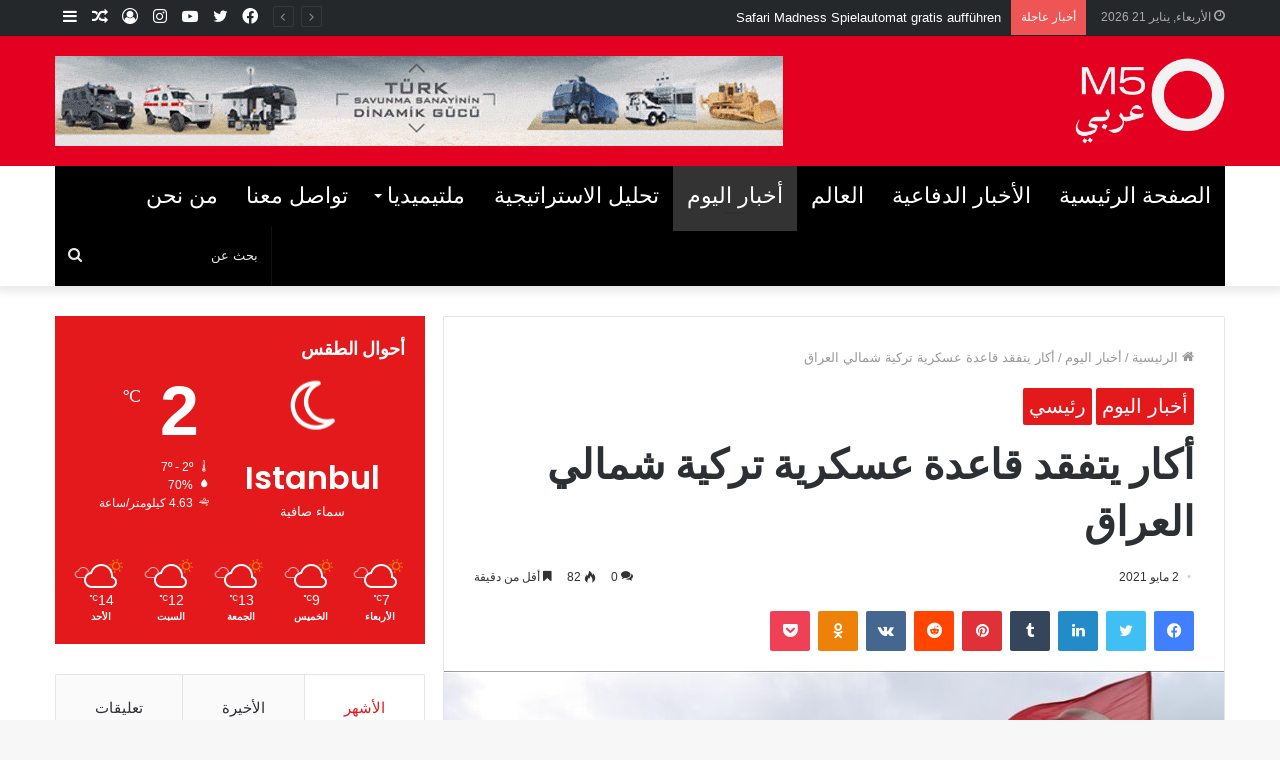

--- FILE ---
content_type: text/html; charset=UTF-8
request_url: https://m5majalla.com/%D8%A3%D9%83%D8%A7%D8%B1-%D9%8A%D8%AA%D9%81%D9%82%D8%AF-%D9%82%D8%A7%D8%B9%D8%AF%D8%A9-%D8%B9%D8%B3%D9%83%D8%B1%D9%8A%D8%A9-%D8%AA%D8%B1%D9%83%D9%8A%D8%A9-%D8%B4%D9%85%D8%A7%D9%84%D9%8A-%D8%A7%D9%84/
body_size: 23124
content:
<!DOCTYPE html>
<html dir="rtl" lang="ar" class="" data-skin="light" prefix="og: http://ogp.me/ns#">
<head>
	<meta charset="UTF-8" />
	<link rel="profile" href="http://gmpg.org/xfn/11" />
	<link rel="pingback" href="https://m5majalla.com/xmlrpc.php" />
	<title>أكار يتفقد قاعدة عسكرية تركية شمالي العراق &#8211; M5 Majalla</title>

<meta http-equiv='x-dns-prefetch-control' content='on'>
<link rel='dns-prefetch' href='//cdnjs.cloudflare.com' />
<link rel='dns-prefetch' href='//ajax.googleapis.com' />
<link rel='dns-prefetch' href='//fonts.googleapis.com' />
<link rel='dns-prefetch' href='//fonts.gstatic.com' />
<link rel='dns-prefetch' href='//s.gravatar.com' />
<link rel='dns-prefetch' href='//www.google-analytics.com' />
<link rel='preload' as='image' href='https://m5majalla.com/wp-content/uploads/2021/11/Untitled-6.png' type='image/png'>
<link rel='preload' as='font' href='https://m5majalla.com/wp-content/themes/jannah/assets/fonts/tielabs-fonticon/tielabs-fonticon.woff' type='font/woff' crossorigin='anonymous' />
<link rel='preload' as='font' href='https://m5majalla.com/wp-content/themes/jannah/assets/fonts/fontawesome/fa-solid-900.woff2' type='font/woff2' crossorigin='anonymous' />
<link rel='preload' as='font' href='https://m5majalla.com/wp-content/themes/jannah/assets/fonts/fontawesome/fa-brands-400.woff2' type='font/woff2' crossorigin='anonymous' />
<link rel='preload' as='font' href='https://m5majalla.com/wp-content/themes/jannah/assets/fonts/fontawesome/fa-regular-400.woff2' type='font/woff2' crossorigin='anonymous' />
<link rel='preload' as='script' href='https://ajax.googleapis.com/ajax/libs/webfont/1/webfont.js'>
<meta name='robots' content='max-image-preview:large' />
<link rel='dns-prefetch' href='//s.w.org' />
<link rel="alternate" type="application/rss+xml" title="M5 Majalla &laquo; الخلاصة" href="https://m5majalla.com/feed/" />
<link rel="alternate" type="application/rss+xml" title="M5 Majalla &laquo; خلاصة التعليقات" href="https://m5majalla.com/comments/feed/" />
<link rel="alternate" type="application/rss+xml" title="M5 Majalla &laquo; أكار يتفقد قاعدة عسكرية تركية شمالي العراق خلاصة التعليقات" href="https://m5majalla.com/%d8%a3%d9%83%d8%a7%d8%b1-%d9%8a%d8%aa%d9%81%d9%82%d8%af-%d9%82%d8%a7%d8%b9%d8%af%d8%a9-%d8%b9%d8%b3%d9%83%d8%b1%d9%8a%d8%a9-%d8%aa%d8%b1%d9%83%d9%8a%d8%a9-%d8%b4%d9%85%d8%a7%d9%84%d9%8a-%d8%a7%d9%84/feed/" />

<meta property="og:title" content="أكار يتفقد قاعدة عسكرية تركية شمالي العراق - M5 Majalla" />
<meta property="og:type" content="article" />
<meta property="og:description" content="تفقد وزير الدفاع التركي خلوصي أكار، قاعدة عسكرية لبلاده شمالي العراق رفقة رئيس الأركان العامة يشار غ" />
<meta property="og:url" content="https://m5majalla.com/%d8%a3%d9%83%d8%a7%d8%b1-%d9%8a%d8%aa%d9%81%d9%82%d8%af-%d9%82%d8%a7%d8%b9%d8%af%d8%a9-%d8%b9%d8%b3%d9%83%d8%b1%d9%8a%d8%a9-%d8%aa%d8%b1%d9%83%d9%8a%d8%a9-%d8%b4%d9%85%d8%a7%d9%84%d9%8a-%d8%a7%d9%84/" />
<meta property="og:site_name" content="M5 Majalla" />
<meta property="og:image" content="https://m5majalla.com/wp-content/uploads/2021/05/thumbs_b_c_6512a431219ff51615b9bfb68de5f686-780x470.jpg" />
		<script type="text/javascript">
			window._wpemojiSettings = {"baseUrl":"https:\/\/s.w.org\/images\/core\/emoji\/13.1.0\/72x72\/","ext":".png","svgUrl":"https:\/\/s.w.org\/images\/core\/emoji\/13.1.0\/svg\/","svgExt":".svg","source":{"concatemoji":"https:\/\/m5majalla.com\/wp-includes\/js\/wp-emoji-release.min.js?ver=5.8.12"}};
			!function(e,a,t){var n,r,o,i=a.createElement("canvas"),p=i.getContext&&i.getContext("2d");function s(e,t){var a=String.fromCharCode;p.clearRect(0,0,i.width,i.height),p.fillText(a.apply(this,e),0,0);e=i.toDataURL();return p.clearRect(0,0,i.width,i.height),p.fillText(a.apply(this,t),0,0),e===i.toDataURL()}function c(e){var t=a.createElement("script");t.src=e,t.defer=t.type="text/javascript",a.getElementsByTagName("head")[0].appendChild(t)}for(o=Array("flag","emoji"),t.supports={everything:!0,everythingExceptFlag:!0},r=0;r<o.length;r++)t.supports[o[r]]=function(e){if(!p||!p.fillText)return!1;switch(p.textBaseline="top",p.font="600 32px Arial",e){case"flag":return s([127987,65039,8205,9895,65039],[127987,65039,8203,9895,65039])?!1:!s([55356,56826,55356,56819],[55356,56826,8203,55356,56819])&&!s([55356,57332,56128,56423,56128,56418,56128,56421,56128,56430,56128,56423,56128,56447],[55356,57332,8203,56128,56423,8203,56128,56418,8203,56128,56421,8203,56128,56430,8203,56128,56423,8203,56128,56447]);case"emoji":return!s([10084,65039,8205,55357,56613],[10084,65039,8203,55357,56613])}return!1}(o[r]),t.supports.everything=t.supports.everything&&t.supports[o[r]],"flag"!==o[r]&&(t.supports.everythingExceptFlag=t.supports.everythingExceptFlag&&t.supports[o[r]]);t.supports.everythingExceptFlag=t.supports.everythingExceptFlag&&!t.supports.flag,t.DOMReady=!1,t.readyCallback=function(){t.DOMReady=!0},t.supports.everything||(n=function(){t.readyCallback()},a.addEventListener?(a.addEventListener("DOMContentLoaded",n,!1),e.addEventListener("load",n,!1)):(e.attachEvent("onload",n),a.attachEvent("onreadystatechange",function(){"complete"===a.readyState&&t.readyCallback()})),(n=t.source||{}).concatemoji?c(n.concatemoji):n.wpemoji&&n.twemoji&&(c(n.twemoji),c(n.wpemoji)))}(window,document,window._wpemojiSettings);
		</script>
		<style type="text/css">
img.wp-smiley,
img.emoji {
	display: inline !important;
	border: none !important;
	box-shadow: none !important;
	height: 1em !important;
	width: 1em !important;
	margin: 0 .07em !important;
	vertical-align: -0.1em !important;
	background: none !important;
	padding: 0 !important;
}
</style>
	<link rel='stylesheet' id='wp-block-library-rtl-css'  href='https://m5majalla.com/wp-includes/css/dist/block-library/style-rtl.min.css?ver=5.8.12' type='text/css' media='all' />
<style id='wp-block-library-theme-inline-css' type='text/css'>
#start-resizable-editor-section{display:none}.wp-block-audio figcaption{color:#555;font-size:13px;text-align:center}.is-dark-theme .wp-block-audio figcaption{color:hsla(0,0%,100%,.65)}.wp-block-code{font-family:Menlo,Consolas,monaco,monospace;color:#1e1e1e;padding:.8em 1em;border:1px solid #ddd;border-radius:4px}.wp-block-embed figcaption{color:#555;font-size:13px;text-align:center}.is-dark-theme .wp-block-embed figcaption{color:hsla(0,0%,100%,.65)}.blocks-gallery-caption{color:#555;font-size:13px;text-align:center}.is-dark-theme .blocks-gallery-caption{color:hsla(0,0%,100%,.65)}.wp-block-image figcaption{color:#555;font-size:13px;text-align:center}.is-dark-theme .wp-block-image figcaption{color:hsla(0,0%,100%,.65)}.wp-block-pullquote{border-top:4px solid;border-bottom:4px solid;margin-bottom:1.75em;color:currentColor}.wp-block-pullquote__citation,.wp-block-pullquote cite,.wp-block-pullquote footer{color:currentColor;text-transform:uppercase;font-size:.8125em;font-style:normal}.wp-block-quote{border-left:.25em solid;margin:0 0 1.75em;padding-left:1em}.wp-block-quote cite,.wp-block-quote footer{color:currentColor;font-size:.8125em;position:relative;font-style:normal}.wp-block-quote.has-text-align-right{border-left:none;border-right:.25em solid;padding-left:0;padding-right:1em}.wp-block-quote.has-text-align-center{border:none;padding-left:0}.wp-block-quote.is-large,.wp-block-quote.is-style-large{border:none}.wp-block-search .wp-block-search__label{font-weight:700}.wp-block-group.has-background{padding:1.25em 2.375em;margin-top:0;margin-bottom:0}.wp-block-separator{border:none;border-bottom:2px solid;margin-left:auto;margin-right:auto;opacity:.4}.wp-block-separator:not(.is-style-wide):not(.is-style-dots){width:100px}.wp-block-separator.has-background:not(.is-style-dots){border-bottom:none;height:1px}.wp-block-separator.has-background:not(.is-style-wide):not(.is-style-dots){height:2px}.wp-block-table thead{border-bottom:3px solid}.wp-block-table tfoot{border-top:3px solid}.wp-block-table td,.wp-block-table th{padding:.5em;border:1px solid;word-break:normal}.wp-block-table figcaption{color:#555;font-size:13px;text-align:center}.is-dark-theme .wp-block-table figcaption{color:hsla(0,0%,100%,.65)}.wp-block-video figcaption{color:#555;font-size:13px;text-align:center}.is-dark-theme .wp-block-video figcaption{color:hsla(0,0%,100%,.65)}.wp-block-template-part.has-background{padding:1.25em 2.375em;margin-top:0;margin-bottom:0}#end-resizable-editor-section{display:none}
</style>
<link rel='stylesheet' id='taqyeem-buttons-style-css'  href='https://m5majalla.com/wp-content/plugins/taqyeem-buttons/assets/style.css?ver=5.8.12' type='text/css' media='all' />
<link rel='stylesheet' id='tie-css-base-css'  href='https://m5majalla.com/wp-content/themes/jannah/assets/css/base.min.css?ver=5.0.7' type='text/css' media='all' />
<link rel='stylesheet' id='tie-css-styles-css'  href='https://m5majalla.com/wp-content/themes/jannah/assets/css/style.min.css?ver=5.0.7' type='text/css' media='all' />
<link rel='stylesheet' id='tie-css-widgets-css'  href='https://m5majalla.com/wp-content/themes/jannah/assets/css/widgets.min.css?ver=5.0.7' type='text/css' media='all' />
<link rel='stylesheet' id='tie-css-helpers-css'  href='https://m5majalla.com/wp-content/themes/jannah/assets/css/helpers.min.css?ver=5.0.7' type='text/css' media='all' />
<link rel='stylesheet' id='tie-fontawesome5-css'  href='https://m5majalla.com/wp-content/themes/jannah/assets/css/fontawesome.css?ver=5.0.7' type='text/css' media='all' />
<link rel='stylesheet' id='tie-css-ilightbox-css'  href='https://m5majalla.com/wp-content/themes/jannah/assets/ilightbox/dark-skin/skin.css?ver=5.0.7' type='text/css' media='all' />
<link rel='stylesheet' id='tie-css-shortcodes-css'  href='https://m5majalla.com/wp-content/themes/jannah/assets/css/plugins/shortcodes.min.css?ver=5.0.7' type='text/css' media='all' />
<link rel='stylesheet' id='tie-css-single-css'  href='https://m5majalla.com/wp-content/themes/jannah/assets/css/single.min.css?ver=5.0.7' type='text/css' media='all' />
<link rel='stylesheet' id='tie-css-print-css'  href='https://m5majalla.com/wp-content/themes/jannah/assets/css/print.css?ver=5.0.7' type='text/css' media='print' />
<link rel='stylesheet' id='taqyeem-styles-css'  href='https://m5majalla.com/wp-content/themes/jannah/assets/css/plugins/taqyeem.min.css?ver=5.0.7' type='text/css' media='all' />
<link rel='stylesheet' id='tie-theme-rtl-css-css'  href='https://m5majalla.com/wp-content/themes/jannah/rtl.css?ver=5.8.12' type='text/css' media='all' />
<link rel='stylesheet' id='tie-theme-child-css-css'  href='https://m5majalla.com/wp-content/themes/jannah-child/style.css?ver=5.8.12' type='text/css' media='all' />
<style id='tie-theme-child-css-inline-css' type='text/css'>
.wf-active .logo-text,.wf-active h1,.wf-active h2,.wf-active h3,.wf-active h4,.wf-active h5,.wf-active h6,.wf-active .the-subtitle{font-family: 'Poppins';}#main-nav .main-menu > ul > li > a{text-transform: uppercase;}.brand-title,a:hover,.tie-popup-search-submit,#logo.text-logo a,.theme-header nav .components #search-submit:hover,.theme-header .header-nav .components > li:hover > a,.theme-header .header-nav .components li a:hover,.main-menu ul.cats-vertical li a.is-active,.main-menu ul.cats-vertical li a:hover,.main-nav li.mega-menu .post-meta a:hover,.main-nav li.mega-menu .post-box-title a:hover,.search-in-main-nav.autocomplete-suggestions a:hover,#main-nav .menu ul li:hover > a,#main-nav .menu ul li.current-menu-item:not(.mega-link-column) > a,.top-nav .menu li:hover > a,.top-nav .menu > .tie-current-menu > a,.search-in-top-nav.autocomplete-suggestions .post-title a:hover,div.mag-box .mag-box-options .mag-box-filter-links a.active,.mag-box-filter-links .flexMenu-viewMore:hover > a,.stars-rating-active,body .tabs.tabs .active > a,.video-play-icon,.spinner-circle:after,#go-to-content:hover,.comment-list .comment-author .fn,.commentlist .comment-author .fn,blockquote::before,blockquote cite,blockquote.quote-simple p,.multiple-post-pages a:hover,#story-index li .is-current,.latest-tweets-widget .twitter-icon-wrap span,.wide-slider-nav-wrapper .slide,.wide-next-prev-slider-wrapper .tie-slider-nav li:hover span,.review-final-score h3,#mobile-menu-icon:hover .menu-text,.entry a,.entry .post-bottom-meta a:hover,.comment-list .comment-content a,q a,blockquote a,.widget.tie-weather-widget .icon-basecloud-bg:after,.site-footer a:hover,.site-footer .stars-rating-active,.site-footer .twitter-icon-wrap span,.site-info a:hover{color: #e3191b;}#instagram-link a:hover{color: #e3191b !important;border-color: #e3191b !important;}#theme-header #main-nav .spinner-circle:after{color: #e3191b;}[type='submit'],.button,.generic-button a,.generic-button button,.theme-header .header-nav .comp-sub-menu a.button.guest-btn:hover,.theme-header .header-nav .comp-sub-menu a.checkout-button,nav.main-nav .menu > li.tie-current-menu > a,nav.main-nav .menu > li:hover > a,.main-menu .mega-links-head:after,.main-nav .mega-menu.mega-cat .cats-horizontal li a.is-active,#mobile-menu-icon:hover .nav-icon,#mobile-menu-icon:hover .nav-icon:before,#mobile-menu-icon:hover .nav-icon:after,.search-in-main-nav.autocomplete-suggestions a.button,.search-in-top-nav.autocomplete-suggestions a.button,.spinner > div,.post-cat,.pages-numbers li.current span,.multiple-post-pages > span,#tie-wrapper .mejs-container .mejs-controls,.mag-box-filter-links a:hover,.slider-arrow-nav a:not(.pagination-disabled):hover,.comment-list .reply a:hover,.commentlist .reply a:hover,#reading-position-indicator,#story-index-icon,.videos-block .playlist-title,.review-percentage .review-item span span,.tie-slick-dots li.slick-active button,.tie-slick-dots li button:hover,.digital-rating-static,.timeline-widget li a:hover .date:before,#wp-calendar #today,.posts-list-counter li:before,.cat-counter a + span,.tie-slider-nav li span:hover,.fullwidth-area .widget_tag_cloud .tagcloud a:hover,.magazine2:not(.block-head-4) .dark-widgetized-area ul.tabs a:hover,.magazine2:not(.block-head-4) .dark-widgetized-area ul.tabs .active a,.magazine1 .dark-widgetized-area ul.tabs a:hover,.magazine1 .dark-widgetized-area ul.tabs .active a,.block-head-4.magazine2 .dark-widgetized-area .tabs.tabs .active a,.block-head-4.magazine2 .dark-widgetized-area .tabs > .active a:before,.block-head-4.magazine2 .dark-widgetized-area .tabs > .active a:after,.demo_store,.demo #logo:after,.demo #sticky-logo:after,.widget.tie-weather-widget,span.video-close-btn:hover,#go-to-top,.latest-tweets-widget .slider-links .button:not(:hover){background-color: #e3191b;color: #FFFFFF;}.tie-weather-widget .widget-title .the-subtitle,.block-head-4.magazine2 #footer .tabs .active a:hover{color: #FFFFFF;}pre,code,.pages-numbers li.current span,.theme-header .header-nav .comp-sub-menu a.button.guest-btn:hover,.multiple-post-pages > span,.post-content-slideshow .tie-slider-nav li span:hover,#tie-body .tie-slider-nav li > span:hover,.slider-arrow-nav a:not(.pagination-disabled):hover,.main-nav .mega-menu.mega-cat .cats-horizontal li a.is-active,.main-nav .mega-menu.mega-cat .cats-horizontal li a:hover,.main-menu .menu > li > .menu-sub-content{border-color: #e3191b;}.main-menu .menu > li.tie-current-menu{border-bottom-color: #e3191b;}.top-nav .menu li.tie-current-menu > a:before,.top-nav .menu li.menu-item-has-children:hover > a:before{border-top-color: #e3191b;}.main-nav .main-menu .menu > li.tie-current-menu > a:before,.main-nav .main-menu .menu > li:hover > a:before{border-top-color: #FFFFFF;}header.main-nav-light .main-nav .menu-item-has-children li:hover > a:before,header.main-nav-light .main-nav .mega-menu li:hover > a:before{border-left-color: #e3191b;}.rtl header.main-nav-light .main-nav .menu-item-has-children li:hover > a:before,.rtl header.main-nav-light .main-nav .mega-menu li:hover > a:before{border-right-color: #e3191b;border-left-color: transparent;}.top-nav ul.menu li .menu-item-has-children:hover > a:before{border-top-color: transparent;border-left-color: #e3191b;}.rtl .top-nav ul.menu li .menu-item-has-children:hover > a:before{border-left-color: transparent;border-right-color: #e3191b;}::-moz-selection{background-color: #e3191b;color: #FFFFFF;}::selection{background-color: #e3191b;color: #FFFFFF;}circle.circle_bar{stroke: #e3191b;}#reading-position-indicator{box-shadow: 0 0 10px rgba( 227,25,27,0.7);}#logo.text-logo a:hover,.entry a:hover,.comment-list .comment-content a:hover,.block-head-4.magazine2 .site-footer .tabs li a:hover,q a:hover,blockquote a:hover{color: #b10000;}.button:hover,input[type='submit']:hover,.generic-button a:hover,.generic-button button:hover,a.post-cat:hover,.site-footer .button:hover,.site-footer [type='submit']:hover,.search-in-main-nav.autocomplete-suggestions a.button:hover,.search-in-top-nav.autocomplete-suggestions a.button:hover,.theme-header .header-nav .comp-sub-menu a.checkout-button:hover{background-color: #b10000;color: #FFFFFF;}.theme-header .header-nav .comp-sub-menu a.checkout-button:not(:hover),.entry a.button{color: #FFFFFF;}#story-index.is-compact .story-index-content{background-color: #e3191b;}#story-index.is-compact .story-index-content a,#story-index.is-compact .story-index-content .is-current{color: #FFFFFF;}#tie-body .mag-box-title h3 a,#tie-body .block-more-button{color: #e3191b;}#tie-body .mag-box-title h3 a:hover,#tie-body .block-more-button:hover{color: #b10000;}#tie-body .mag-box-title{color: #e3191b;}#tie-body .mag-box-title:before{border-top-color: #e3191b;}#tie-body .mag-box-title:after,#tie-body #footer .widget-title:after{background-color: #e3191b;}.brand-title,a:hover,.tie-popup-search-submit,#logo.text-logo a,.theme-header nav .components #search-submit:hover,.theme-header .header-nav .components > li:hover > a,.theme-header .header-nav .components li a:hover,.main-menu ul.cats-vertical li a.is-active,.main-menu ul.cats-vertical li a:hover,.main-nav li.mega-menu .post-meta a:hover,.main-nav li.mega-menu .post-box-title a:hover,.search-in-main-nav.autocomplete-suggestions a:hover,#main-nav .menu ul li:hover > a,#main-nav .menu ul li.current-menu-item:not(.mega-link-column) > a,.top-nav .menu li:hover > a,.top-nav .menu > .tie-current-menu > a,.search-in-top-nav.autocomplete-suggestions .post-title a:hover,div.mag-box .mag-box-options .mag-box-filter-links a.active,.mag-box-filter-links .flexMenu-viewMore:hover > a,.stars-rating-active,body .tabs.tabs .active > a,.video-play-icon,.spinner-circle:after,#go-to-content:hover,.comment-list .comment-author .fn,.commentlist .comment-author .fn,blockquote::before,blockquote cite,blockquote.quote-simple p,.multiple-post-pages a:hover,#story-index li .is-current,.latest-tweets-widget .twitter-icon-wrap span,.wide-slider-nav-wrapper .slide,.wide-next-prev-slider-wrapper .tie-slider-nav li:hover span,.review-final-score h3,#mobile-menu-icon:hover .menu-text,.entry a,.entry .post-bottom-meta a:hover,.comment-list .comment-content a,q a,blockquote a,.widget.tie-weather-widget .icon-basecloud-bg:after,.site-footer a:hover,.site-footer .stars-rating-active,.site-footer .twitter-icon-wrap span,.site-info a:hover{color: #e3191b;}#instagram-link a:hover{color: #e3191b !important;border-color: #e3191b !important;}#theme-header #main-nav .spinner-circle:after{color: #e3191b;}[type='submit'],.button,.generic-button a,.generic-button button,.theme-header .header-nav .comp-sub-menu a.button.guest-btn:hover,.theme-header .header-nav .comp-sub-menu a.checkout-button,nav.main-nav .menu > li.tie-current-menu > a,nav.main-nav .menu > li:hover > a,.main-menu .mega-links-head:after,.main-nav .mega-menu.mega-cat .cats-horizontal li a.is-active,#mobile-menu-icon:hover .nav-icon,#mobile-menu-icon:hover .nav-icon:before,#mobile-menu-icon:hover .nav-icon:after,.search-in-main-nav.autocomplete-suggestions a.button,.search-in-top-nav.autocomplete-suggestions a.button,.spinner > div,.post-cat,.pages-numbers li.current span,.multiple-post-pages > span,#tie-wrapper .mejs-container .mejs-controls,.mag-box-filter-links a:hover,.slider-arrow-nav a:not(.pagination-disabled):hover,.comment-list .reply a:hover,.commentlist .reply a:hover,#reading-position-indicator,#story-index-icon,.videos-block .playlist-title,.review-percentage .review-item span span,.tie-slick-dots li.slick-active button,.tie-slick-dots li button:hover,.digital-rating-static,.timeline-widget li a:hover .date:before,#wp-calendar #today,.posts-list-counter li:before,.cat-counter a + span,.tie-slider-nav li span:hover,.fullwidth-area .widget_tag_cloud .tagcloud a:hover,.magazine2:not(.block-head-4) .dark-widgetized-area ul.tabs a:hover,.magazine2:not(.block-head-4) .dark-widgetized-area ul.tabs .active a,.magazine1 .dark-widgetized-area ul.tabs a:hover,.magazine1 .dark-widgetized-area ul.tabs .active a,.block-head-4.magazine2 .dark-widgetized-area .tabs.tabs .active a,.block-head-4.magazine2 .dark-widgetized-area .tabs > .active a:before,.block-head-4.magazine2 .dark-widgetized-area .tabs > .active a:after,.demo_store,.demo #logo:after,.demo #sticky-logo:after,.widget.tie-weather-widget,span.video-close-btn:hover,#go-to-top,.latest-tweets-widget .slider-links .button:not(:hover){background-color: #e3191b;color: #FFFFFF;}.tie-weather-widget .widget-title .the-subtitle,.block-head-4.magazine2 #footer .tabs .active a:hover{color: #FFFFFF;}pre,code,.pages-numbers li.current span,.theme-header .header-nav .comp-sub-menu a.button.guest-btn:hover,.multiple-post-pages > span,.post-content-slideshow .tie-slider-nav li span:hover,#tie-body .tie-slider-nav li > span:hover,.slider-arrow-nav a:not(.pagination-disabled):hover,.main-nav .mega-menu.mega-cat .cats-horizontal li a.is-active,.main-nav .mega-menu.mega-cat .cats-horizontal li a:hover,.main-menu .menu > li > .menu-sub-content{border-color: #e3191b;}.main-menu .menu > li.tie-current-menu{border-bottom-color: #e3191b;}.top-nav .menu li.tie-current-menu > a:before,.top-nav .menu li.menu-item-has-children:hover > a:before{border-top-color: #e3191b;}.main-nav .main-menu .menu > li.tie-current-menu > a:before,.main-nav .main-menu .menu > li:hover > a:before{border-top-color: #FFFFFF;}header.main-nav-light .main-nav .menu-item-has-children li:hover > a:before,header.main-nav-light .main-nav .mega-menu li:hover > a:before{border-left-color: #e3191b;}.rtl header.main-nav-light .main-nav .menu-item-has-children li:hover > a:before,.rtl header.main-nav-light .main-nav .mega-menu li:hover > a:before{border-right-color: #e3191b;border-left-color: transparent;}.top-nav ul.menu li .menu-item-has-children:hover > a:before{border-top-color: transparent;border-left-color: #e3191b;}.rtl .top-nav ul.menu li .menu-item-has-children:hover > a:before{border-left-color: transparent;border-right-color: #e3191b;}::-moz-selection{background-color: #e3191b;color: #FFFFFF;}::selection{background-color: #e3191b;color: #FFFFFF;}circle.circle_bar{stroke: #e3191b;}#reading-position-indicator{box-shadow: 0 0 10px rgba( 227,25,27,0.7);}#logo.text-logo a:hover,.entry a:hover,.comment-list .comment-content a:hover,.block-head-4.magazine2 .site-footer .tabs li a:hover,q a:hover,blockquote a:hover{color: #b10000;}.button:hover,input[type='submit']:hover,.generic-button a:hover,.generic-button button:hover,a.post-cat:hover,.site-footer .button:hover,.site-footer [type='submit']:hover,.search-in-main-nav.autocomplete-suggestions a.button:hover,.search-in-top-nav.autocomplete-suggestions a.button:hover,.theme-header .header-nav .comp-sub-menu a.checkout-button:hover{background-color: #b10000;color: #FFFFFF;}.theme-header .header-nav .comp-sub-menu a.checkout-button:not(:hover),.entry a.button{color: #FFFFFF;}#story-index.is-compact .story-index-content{background-color: #e3191b;}#story-index.is-compact .story-index-content a,#story-index.is-compact .story-index-content .is-current{color: #FFFFFF;}#tie-body .mag-box-title h3 a,#tie-body .block-more-button{color: #e3191b;}#tie-body .mag-box-title h3 a:hover,#tie-body .block-more-button:hover{color: #b10000;}#tie-body .mag-box-title{color: #e3191b;}#tie-body .mag-box-title:before{border-top-color: #e3191b;}#tie-body .mag-box-title:after,#tie-body #footer .widget-title:after{background-color: #e3191b;}#top-nav,#top-nav .sub-menu,#top-nav .comp-sub-menu,#top-nav .ticker-content,#top-nav .ticker-swipe,.top-nav-boxed #top-nav .topbar-wrapper,.search-in-top-nav.autocomplete-suggestions,#top-nav .guest-btn:not(:hover){background-color : #25282b;}#top-nav *,.search-in-top-nav.autocomplete-suggestions{border-color: rgba( 255,255,255,0.08);}#top-nav .icon-basecloud-bg:after{color: #25282b;}#top-nav a:not(:hover),#top-nav input,#top-nav #search-submit,#top-nav .fa-spinner,#top-nav .dropdown-social-icons li a span,#top-nav .components > li .social-link:not(:hover) span,.search-in-top-nav.autocomplete-suggestions a{color: #ffffff;}#top-nav .menu-item-has-children > a:before{border-top-color: #ffffff;}#top-nav li .menu-item-has-children > a:before{border-top-color: transparent;border-left-color: #ffffff;}.rtl #top-nav .menu li .menu-item-has-children > a:before{border-left-color: transparent;border-right-color: #ffffff;}#top-nav input::-moz-placeholder{color: #ffffff;}#top-nav input:-moz-placeholder{color: #ffffff;}#top-nav input:-ms-input-placeholder{color: #ffffff;}#top-nav input::-webkit-input-placeholder{color: #ffffff;}#top-nav .comp-sub-menu .button:hover,#top-nav .checkout-button,.search-in-top-nav.autocomplete-suggestions .button{background-color: #e3191b;}#top-nav a:hover,#top-nav .menu li:hover > a,#top-nav .menu > .tie-current-menu > a,#top-nav .components > li:hover > a,#top-nav .components #search-submit:hover,.search-in-top-nav.autocomplete-suggestions .post-title a:hover{color: #e3191b;}#top-nav .comp-sub-menu .button:hover{border-color: #e3191b;}#top-nav .tie-current-menu > a:before,#top-nav .menu .menu-item-has-children:hover > a:before{border-top-color: #e3191b;}#top-nav .menu li .menu-item-has-children:hover > a:before{border-top-color: transparent;border-left-color: #e3191b;}.rtl #top-nav .menu li .menu-item-has-children:hover > a:before{border-left-color: transparent;border-right-color: #e3191b;}#top-nav .comp-sub-menu .button:hover,#top-nav .comp-sub-menu .checkout-button,.search-in-top-nav.autocomplete-suggestions .button{color: #FFFFFF;}#top-nav .comp-sub-menu .checkout-button:hover,.search-in-top-nav.autocomplete-suggestions .button:hover{background-color: #c50000;}#top-nav,#top-nav .comp-sub-menu,#top-nav .tie-weather-widget{color: #aaaaaa;}.search-in-top-nav.autocomplete-suggestions .post-meta,.search-in-top-nav.autocomplete-suggestions .post-meta a:not(:hover){color: rgba( 170,170,170,0.7 );}#main-nav .main-menu-wrapper,#main-nav .menu-sub-content,#main-nav .comp-sub-menu,#main-nav .guest-btn:not(:hover),#main-nav ul.cats-vertical li a.is-active,#main-nav ul.cats-vertical li a:hover.search-in-main-nav.autocomplete-suggestions{background-color: #e3191b;}#main-nav{border-width: 0;}#theme-header #main-nav:not(.fixed-nav){bottom: 0;}#main-nav .icon-basecloud-bg:after{color: #e3191b;}#main-nav *,.search-in-main-nav.autocomplete-suggestions{border-color: rgba(255,255,255,0.07);}.main-nav-boxed #main-nav .main-menu-wrapper{border-width: 0;}#main-nav .menu li.menu-item-has-children > a:before,#main-nav .main-menu .mega-menu > a:before{border-top-color: #ffffff;}#main-nav .menu li .menu-item-has-children > a:before,#main-nav .mega-menu .menu-item-has-children > a:before{border-top-color: transparent;border-left-color: #ffffff;}.rtl #main-nav .menu li .menu-item-has-children > a:before,.rtl #main-nav .mega-menu .menu-item-has-children > a:before{border-left-color: transparent;border-right-color: #ffffff;}#main-nav a:not(:hover),#main-nav a.social-link:not(:hover) span,#main-nav .dropdown-social-icons li a span,.search-in-main-nav.autocomplete-suggestions a{color: #ffffff;}#main-nav .comp-sub-menu .button:hover,#main-nav .menu > li.tie-current-menu,#main-nav .menu > li > .menu-sub-content,#main-nav .cats-horizontal a.is-active,#main-nav .cats-horizontal a:hover{border-color: #333333;}#main-nav .menu > li.tie-current-menu > a,#main-nav .menu > li:hover > a,#main-nav .mega-links-head:after,#main-nav .comp-sub-menu .button:hover,#main-nav .comp-sub-menu .checkout-button,#main-nav .cats-horizontal a.is-active,#main-nav .cats-horizontal a:hover,.search-in-main-nav.autocomplete-suggestions .button,#main-nav .spinner > div{background-color: #333333;}.main-nav-light #main-nav .menu ul li:hover > a,.main-nav-light #main-nav .menu ul li.current-menu-item:not(.mega-link-column) > a,#main-nav .components a:hover,#main-nav .components > li:hover > a,#main-nav #search-submit:hover,#main-nav .cats-vertical a.is-active,#main-nav .cats-vertical a:hover,#main-nav .mega-menu .post-meta a:hover,#main-nav .mega-menu .post-box-title a:hover,.search-in-main-nav.autocomplete-suggestions a:hover,#main-nav .spinner-circle:after{color: #333333;}#main-nav .menu > li.tie-current-menu > a,#main-nav .menu > li:hover > a,#main-nav .components .button:hover,#main-nav .comp-sub-menu .checkout-button,.theme-header #main-nav .mega-menu .cats-horizontal a.is-active,.theme-header #main-nav .mega-menu .cats-horizontal a:hover,.search-in-main-nav.autocomplete-suggestions a.button{color: #FFFFFF;}#main-nav .menu > li.tie-current-menu > a:before,#main-nav .menu > li:hover > a:before{border-top-color: #FFFFFF;}.main-nav-light #main-nav .menu-item-has-children li:hover > a:before,.main-nav-light #main-nav .mega-menu li:hover > a:before{border-left-color: #333333;}.rtl .main-nav-light #main-nav .menu-item-has-children li:hover > a:before,.rtl .main-nav-light #main-nav .mega-menu li:hover > a:before{border-right-color: #333333;border-left-color: transparent;}.search-in-main-nav.autocomplete-suggestions .button:hover,#main-nav .comp-sub-menu .checkout-button:hover{background-color: #151515;}#main-nav,#main-nav input,#main-nav #search-submit,#main-nav .fa-spinner,#main-nav .comp-sub-menu,#main-nav .tie-weather-widget{color: #e8e8e8;}#main-nav input::-moz-placeholder{color: #e8e8e8;}#main-nav input:-moz-placeholder{color: #e8e8e8;}#main-nav input:-ms-input-placeholder{color: #e8e8e8;}#main-nav input::-webkit-input-placeholder{color: #e8e8e8;}#main-nav .mega-menu .post-meta,#main-nav .mega-menu .post-meta a,.search-in-main-nav.autocomplete-suggestions .post-meta{color: rgba(232,232,232,0.6);}.site-footer.dark-skin a:not(:hover){color: #e3191b;}.tie-cat-2,.tie-cat-item-2 > span{background-color:#e67e22 !important;color:#FFFFFF !important;}.tie-cat-2:after{border-top-color:#e67e22 !important;}.tie-cat-2:hover{background-color:#c86004 !important;}.tie-cat-2:hover:after{border-top-color:#c86004 !important;}.tie-cat-12,.tie-cat-item-12 > span{background-color:#2ecc71 !important;color:#FFFFFF !important;}.tie-cat-12:after{border-top-color:#2ecc71 !important;}.tie-cat-12:hover{background-color:#10ae53 !important;}.tie-cat-12:hover:after{border-top-color:#10ae53 !important;}.tie-cat-15,.tie-cat-item-15 > span{background-color:#9b59b6 !important;color:#FFFFFF !important;}.tie-cat-15:after{border-top-color:#9b59b6 !important;}.tie-cat-15:hover{background-color:#7d3b98 !important;}.tie-cat-15:hover:after{border-top-color:#7d3b98 !important;}.tie-cat-16,.tie-cat-item-16 > span{background-color:#34495e !important;color:#FFFFFF !important;}.tie-cat-16:after{border-top-color:#34495e !important;}.tie-cat-16:hover{background-color:#162b40 !important;}.tie-cat-16:hover:after{border-top-color:#162b40 !important;}.tie-cat-19,.tie-cat-item-19 > span{background-color:#795548 !important;color:#FFFFFF !important;}.tie-cat-19:after{border-top-color:#795548 !important;}.tie-cat-19:hover{background-color:#5b372a !important;}.tie-cat-19:hover:after{border-top-color:#5b372a !important;}.tie-cat-20,.tie-cat-item-20 > span{background-color:#4CAF50 !important;color:#FFFFFF !important;}.tie-cat-20:after{border-top-color:#4CAF50 !important;}.tie-cat-20:hover{background-color:#2e9132 !important;}.tie-cat-20:hover:after{border-top-color:#2e9132 !important;}@media only screen and (min-width: 768px) {.stream-item-top {justify-content: flex-end;display: flex;}.tie-logo-img-default .tie-logo-img {height: 90px;}#logo img[src*='.svg'] {height: 90px !important;}}@media only screen and (max-width: 992px) {.container.header-container {background-color: #000000;}.logo-container {background-color: #e40020;}#mobile-menu-icon .nav-icon,#mobile-menu-icon .nav-icon:before,#mobile-menu-icon .nav-icon:after {background-color: #ffffff;}}.theme-header .fixed-nav {background-color: #e40020;}.stream-item-top img {max-width: 100% !important;}.side-aside.dark-skin { background: #e91e1e; background: -webkit-linear-gradient(135deg,#e91e1e,#000000 ); background: -moz-linear-gradient(135deg,#e91e1e,#000000 ); background: -o-linear-gradient(135deg,#e91e1e,#000000 ); background: linear-gradient(135deg,#e91e1e,#000000 );}.theme-header {background-color: #e40020;}.main-nav-wrapper {background-color: #ffffff;}#main-nav .main-menu-wrapper {background-color: #000000;}.tie-weather-widge {background-color: #000000;}.logo-row .stream-item {margin-top:20px !important;margin-bottom:20px !important;}#main-nav.fixed-nav {background-color: #000000;}
</style>
<script type='text/javascript' src='https://m5majalla.com/wp-includes/js/jquery/jquery.min.js?ver=3.6.0' id='jquery-core-js'></script>
<script type='text/javascript' src='https://m5majalla.com/wp-includes/js/jquery/jquery-migrate.min.js?ver=3.3.2' id='jquery-migrate-js'></script>
<link rel="https://api.w.org/" href="https://m5majalla.com/wp-json/" /><link rel="alternate" type="application/json" href="https://m5majalla.com/wp-json/wp/v2/posts/7451" /><link rel="EditURI" type="application/rsd+xml" title="RSD" href="https://m5majalla.com/xmlrpc.php?rsd" />
<link rel="wlwmanifest" type="application/wlwmanifest+xml" href="https://m5majalla.com/wp-includes/wlwmanifest.xml" /> 
<meta name="generator" content="WordPress 5.8.12" />
<link rel="canonical" href="https://m5majalla.com/%d8%a3%d9%83%d8%a7%d8%b1-%d9%8a%d8%aa%d9%81%d9%82%d8%af-%d9%82%d8%a7%d8%b9%d8%af%d8%a9-%d8%b9%d8%b3%d9%83%d8%b1%d9%8a%d8%a9-%d8%aa%d8%b1%d9%83%d9%8a%d8%a9-%d8%b4%d9%85%d8%a7%d9%84%d9%8a-%d8%a7%d9%84/" />
<link rel='shortlink' href='https://m5majalla.com/?p=7451' />
<link rel="alternate" type="application/json+oembed" href="https://m5majalla.com/wp-json/oembed/1.0/embed?url=https%3A%2F%2Fm5majalla.com%2F%25d8%25a3%25d9%2583%25d8%25a7%25d8%25b1-%25d9%258a%25d8%25aa%25d9%2581%25d9%2582%25d8%25af-%25d9%2582%25d8%25a7%25d8%25b9%25d8%25af%25d8%25a9-%25d8%25b9%25d8%25b3%25d9%2583%25d8%25b1%25d9%258a%25d8%25a9-%25d8%25aa%25d8%25b1%25d9%2583%25d9%258a%25d8%25a9-%25d8%25b4%25d9%2585%25d8%25a7%25d9%2584%25d9%258a-%25d8%25a7%25d9%2584%2F" />
<link rel="alternate" type="text/xml+oembed" href="https://m5majalla.com/wp-json/oembed/1.0/embed?url=https%3A%2F%2Fm5majalla.com%2F%25d8%25a3%25d9%2583%25d8%25a7%25d8%25b1-%25d9%258a%25d8%25aa%25d9%2581%25d9%2582%25d8%25af-%25d9%2582%25d8%25a7%25d8%25b9%25d8%25af%25d8%25a9-%25d8%25b9%25d8%25b3%25d9%2583%25d8%25b1%25d9%258a%25d8%25a9-%25d8%25aa%25d8%25b1%25d9%2583%25d9%258a%25d8%25a9-%25d8%25b4%25d9%2585%25d8%25a7%25d9%2584%25d9%258a-%25d8%25a7%25d9%2584%2F&#038;format=xml" />
<script type='text/javascript'>
/* <![CDATA[ */
var taqyeem = {"ajaxurl":"https://m5majalla.com/wp-admin/admin-ajax.php" , "your_rating":"تقييمك:"};
/* ]]> */
</script>

 <meta name="description" content="تفقد وزير الدفاع التركي خلوصي أكار، قاعدة عسكرية لبلاده شمالي العراق رفقة رئيس الأركان العامة يشار غولر، وقائد القوات البرية أوميت دوندار. وخلال تفقده" /><meta http-equiv="X-UA-Compatible" content="IE=edge">
<meta name="theme-color" content="#e3191b" /><meta name="viewport" content="width=device-width, initial-scale=1.0" /><link rel="icon" href="https://m5majalla.com/wp-content/uploads/2020/10/cropped-m5-favico-32x32.png" sizes="32x32" />
<link rel="icon" href="https://m5majalla.com/wp-content/uploads/2020/10/cropped-m5-favico-192x192.png" sizes="192x192" />
<link rel="apple-touch-icon" href="https://m5majalla.com/wp-content/uploads/2020/10/cropped-m5-favico-180x180.png" />
<meta name="msapplication-TileImage" content="https://m5majalla.com/wp-content/uploads/2020/10/cropped-m5-favico-270x270.png" />
	
	<!-- Global site tag (gtag.js) - Google Analytics -->
<script async src="https://www.googletagmanager.com/gtag/js?id=G-PXWZ216Y71"></script>
<script>
  window.dataLayer = window.dataLayer || [];
  function gtag(){dataLayer.push(arguments);}
  gtag('js', new Date());

  gtag('config', 'G-PXWZ216Y71');
</script>
	
	<meta name="twitter:card" content="summary_large_image" />
</head>

<body id="tie-body" class="rtl post-template-default single single-post postid-7451 single-format-standard tie-no-js wrapper-has-shadow block-head-1 magazine1 is-thumb-overlay-disabled is-desktop is-header-layout-3 has-header-ad sidebar-left has-sidebar post-layout-1 narrow-title-narrow-media is-standard-format has-mobile-share hide_share_post_top hide_share_post_bottom">



<div class="background-overlay">

	<div id="tie-container" class="site tie-container">

		
		<div id="tie-wrapper">

			
<header id="theme-header" class="theme-header header-layout-3 main-nav-dark main-nav-default-dark main-nav-below main-nav-boxed has-stream-item top-nav-active top-nav-light top-nav-default-light top-nav-above has-shadow has-normal-width-logo mobile-header-default">
	
<nav id="top-nav"  class="has-date-breaking-components top-nav header-nav has-breaking-news" aria-label="الشريط العلوي">
	<div class="container">
		<div class="topbar-wrapper">

			
					<div class="topbar-today-date tie-icon">
						الأربعاء, يناير 21 2026					</div>
					
			<div class="tie-alignleft">
				
<div class="breaking controls-is-active">

	<span class="breaking-title">
		<span class="tie-icon-bolt breaking-icon" aria-hidden="true"></span>
		<span class="breaking-title-text">أخبار عاجلة</span>
	</span>

	<ul id="breaking-news-in-header" class="breaking-news" data-type="reveal" data-arrows="true">

		
							<li class="news-item">
								<a href="https://m5majalla.com/safari-madness-spielautomat-gratis-auffuhren/">Safari Madness Spielautomat gratis aufführen</a>
							</li>

							
							<li class="news-item">
								<a href="https://m5majalla.com/cool-good-fresh-fruit-frenzy-position-champions-goal-casino-play-online-the-real-deal-currency/">Cool Good fresh fruit Frenzy Position champions goal casino Play Online the real deal Currency</a>
							</li>

							
							<li class="news-item">
								<a href="https://m5majalla.com/totally-free-pokies-australia-play-bally-wulff-casino-games-free-online-pokies-for-fun-no-down-load/">Totally free Pokies Australia Play bally wulff casino games Free online Pokies for fun no down load</a>
							</li>

							
							<li class="news-item">
								<a href="https://m5majalla.com/legale-craps-casinos-nachfolgende-verbunden-casinos-gebot-welches-durchlauf-aktiv/">Legale Craps Casinos: Nachfolgende Verbunden Casinos gebot welches Durchlauf aktiv</a>
							</li>

							
							<li class="news-item">
								<a href="https://m5majalla.com/online-slots-enjoy-real-booongo-video-slots-games-cash-position-games/">Online slots Enjoy real booongo video slots games cash position games</a>
							</li>

							
							<li class="news-item">
								<a href="https://m5majalla.com/cool-fruits-position-totally-river-dragons-slot-free-demo-remark/">Cool Fruits Position Totally river dragons slot free Demo Remark !</a>
							</li>

							
							<li class="news-item">
								<a href="https://m5majalla.com/the-profits-and-features-of-trendy-fruit-position-ios-web-based-mr-bet-casino-withdrawal-time-gambling-properties/">The profits and features of Trendy Fruit Position ios Web-based mr bet casino withdrawal time Gambling Properties</a>
							</li>

							
							<li class="news-item">
								<a href="https://m5majalla.com/where-to-enjoy-funky-good-fresh-fruit-frenzy-review-and-you-will-incentive-slot-gates-of-persia-codes/">Where to enjoy Funky Good fresh fruit Frenzy review and you will incentive slot gates of persia codes</a>
							</li>

							
							<li class="news-item">
								<a href="https://m5majalla.com/most-visited-funky-fruits-fixed-on-the-web-position-other-websites-global-slot-lucha-legends-august-2025/">Most Visited funky fruits fixed on the web position Other websites Global slot lucha legends August 2025</a>
							</li>

							
							<li class="news-item">
								<a href="https://m5majalla.com/druckgluck-bietet-euch-nachtraglich-zudem-angeschlossen-bezahlsysteme-wie-zum-beispiel-giropay-eco-skrill-neteller-entercash-aktiv-unter-anderem-bietet-dies-pforte-untergeordnet-jedoch-die-eine/">DrückGlück bietet euch nachträglich zudem Angeschlossen-Bezahlsysteme, wie zum beispiel giropay, eco, Skrill, Neteller &amp; entercash aktiv. Unter anderem bietet dies Pforte untergeordnet jedoch die eine Erscheinungsform „Cashback-System“ aktiv, wohingegen ihr eure Star-Punkte auch über den daumen Piepen tauschen könnt. Nun via Bonuscode „SHOW50“ auf anhieb je 1 Jahr Freispiele bewachen!</a>
							</li>

							
	</ul>
</div><!-- #breaking /-->
			</div><!-- .tie-alignleft /-->

			<div class="tie-alignright">
				<ul class="components">	<li class="side-aside-nav-icon menu-item custom-menu-link">
		<a href="#">
			<span class="tie-icon-navicon" aria-hidden="true"></span>
			<span class="screen-reader-text">إضافة عمود جانبي</span>
		</a>
	</li>
		<li class="random-post-icon menu-item custom-menu-link">
		<a href="/%D8%A3%D9%83%D8%A7%D8%B1-%D9%8A%D8%AA%D9%81%D9%82%D8%AF-%D9%82%D8%A7%D8%B9%D8%AF%D8%A9-%D8%B9%D8%B3%D9%83%D8%B1%D9%8A%D8%A9-%D8%AA%D8%B1%D9%83%D9%8A%D8%A9-%D8%B4%D9%85%D8%A7%D9%84%D9%8A-%D8%A7%D9%84/?random-post=1" class="random-post" title="مقال عشوائي" rel="nofollow">
			<span class="tie-icon-random" aria-hidden="true"></span>
			<span class="screen-reader-text">مقال عشوائي</span>
		</a>
	</li>
	
	
		<li class=" popup-login-icon menu-item custom-menu-link">
			<a href="#" class="lgoin-btn tie-popup-trigger">
				<span class="tie-icon-author" aria-hidden="true"></span>
				<span class="screen-reader-text">تسجيل الدخول</span>			</a>
		</li>

			 <li class="social-icons-item"><a class="social-link instagram-social-icon" rel="external noopener nofollow" target="_blank" href="https://instagram.com/m5arabia"><span class="tie-social-icon tie-icon-instagram"></span><span class="screen-reader-text">انستقرام</span></a></li><li class="social-icons-item"><a class="social-link youtube-social-icon" rel="external noopener nofollow" target="_blank" href="https://www.youtube.com/channel/UCGP0j3-lLqpWycKTk2qK_-g/%20"><span class="tie-social-icon tie-icon-youtube"></span><span class="screen-reader-text">يوتيوب</span></a></li><li class="social-icons-item"><a class="social-link twitter-social-icon" rel="external noopener nofollow" target="_blank" href="https://twitter.com/M5Arabia"><span class="tie-social-icon tie-icon-twitter"></span><span class="screen-reader-text">تويتر</span></a></li><li class="social-icons-item"><a class="social-link facebook-social-icon" rel="external noopener nofollow" target="_blank" href="https://www.facebook.com/M5Majalla"><span class="tie-social-icon tie-icon-facebook"></span><span class="screen-reader-text">فيسبوك</span></a></li> </ul><!-- Components -->			</div><!-- .tie-alignright /-->

		</div><!-- .topbar-wrapper /-->
	</div><!-- .container /-->
</nav><!-- #top-nav /-->

<div class="container header-container">
	<div class="tie-row logo-row">

		
		<div class="logo-wrapper">
			<div class="tie-col-md-4 logo-container clearfix">
				<div id="mobile-header-components-area_1" class="mobile-header-components"><ul class="components"><li class="mobile-component_menu custom-menu-link"><a href="#" id="mobile-menu-icon" class=""><span class="tie-mobile-menu-icon nav-icon is-layout-1"></span><span class="screen-reader-text">القائمة</span></a></li></ul></div>
		<div id="logo" class="image-logo" style="margin-top: 20px;">

			
			<a title="M5 Majalla" href="https://m5majalla.com/">
				
				<picture class="tie-logo-default tie-logo-picture">
					<source class="tie-logo-source-default tie-logo-source" srcset="https://m5majalla.com/wp-content/uploads/2021/11/Untitled-6.png">
					<img class="tie-logo-img-default tie-logo-img" src="https://m5majalla.com/wp-content/uploads/2021/11/Untitled-6.png" alt="M5 Majalla" width="300" height="90" style="max-height:90px; width: auto;" />
				</picture>
						</a>

			
		</div><!-- #logo /-->

		<div id="mobile-header-components-area_2" class="mobile-header-components"><ul class="components"><li class="mobile-component_search custom-menu-link">
				<a href="#" class="tie-search-trigger-mobile">
					<span class="tie-icon-search tie-search-icon" aria-hidden="true"></span>
					<span class="screen-reader-text">بحث عن</span>
				</a>
			</li></ul></div>			</div><!-- .tie-col /-->
		</div><!-- .logo-wrapper /-->

		<div class="tie-col-md-8 stream-item stream-item-top-wrapper"><div class="stream-item-top">
					<a href="http://www.katmerciler.com.tr/L/AR/mid//" title="Katmerciler" target="_blank" rel="nofollow noopener">
						<img src="https://m5majalla.com/wp-content/uploads/2021/01/728-x-90-min.gif" alt="Katmerciler" width="728" height="90" />
					</a>
				</div></div><!-- .tie-col /-->
	</div><!-- .tie-row /-->
</div><!-- .container /-->

<div class="main-nav-wrapper">
	<nav id="main-nav"  class="main-nav header-nav"  aria-label="القائمة الرئيسية">
		<div class="container">

			<div class="main-menu-wrapper">

				
				<div id="menu-components-wrap">

					
					<div class="main-menu main-menu-wrap tie-alignleft">
						<div id="main-nav-menu" class="main-menu header-menu"><ul id="menu-mainmenu" class="menu" role="menubar"><li id="menu-item-1049" class="menu-item menu-item-type-custom menu-item-object-custom menu-item-home menu-item-1049"><a href="https://m5majalla.com">الصفحة الرئيسية</a></li>
<li id="menu-item-1052" class="menu-item menu-item-type-taxonomy menu-item-object-category menu-item-1052"><a href="https://m5majalla.com/category/%d8%a7%d9%84%d8%a3%d8%ae%d8%a8%d8%a7%d8%b1-%d8%a7%d9%84%d8%af%d9%81%d8%a7%d8%b9%d9%8a%d8%a9/">الأخبار الدفاعية</a></li>
<li id="menu-item-1053" class="menu-item menu-item-type-taxonomy menu-item-object-category menu-item-1053"><a href="https://m5majalla.com/category/%d8%a7%d9%84%d8%b9%d8%a7%d9%84%d9%85/">العالم</a></li>
<li id="menu-item-1054" class="menu-item menu-item-type-taxonomy menu-item-object-category current-post-ancestor current-menu-parent current-post-parent menu-item-1054 tie-current-menu"><a href="https://m5majalla.com/category/%d8%a3%d8%ae%d8%a8%d8%a7%d8%b1-%d8%a7%d9%84%d9%8a%d9%88%d9%85/">أخبار اليوم</a></li>
<li id="menu-item-1055" class="menu-item menu-item-type-taxonomy menu-item-object-category menu-item-1055"><a href="https://m5majalla.com/category/%d8%aa%d8%ad%d9%84%d9%8a%d9%84-%d8%a7%d9%84%d8%a7%d8%b3%d8%aa%d8%b1%d8%a7%d8%aa%d9%8a%d8%ac%d9%8a%d8%a9/">تحليل الاستراتيجية</a></li>
<li id="menu-item-1231" class="menu-item menu-item-type-taxonomy menu-item-object-category menu-item-has-children menu-item-1231"><a href="https://m5majalla.com/category/%d9%85%d9%84%d8%aa%d9%8a%d9%85%d9%8a%d8%af%d9%8a%d8%a7/">ملتيميديا</a>
<ul class="sub-menu menu-sub-content">
	<li id="menu-item-1056" class="menu-item menu-item-type-taxonomy menu-item-object-category menu-item-1056"><a href="https://m5majalla.com/category/%d9%85%d9%84%d8%aa%d9%8a%d9%85%d9%8a%d8%af%d9%8a%d8%a7/%d8%a7%d9%86%d9%81%d9%88%d8%ba%d8%b1%d8%a7%d9%81/">انفوغراف</a></li>
	<li id="menu-item-1232" class="menu-item menu-item-type-taxonomy menu-item-object-category menu-item-1232"><a href="https://m5majalla.com/category/%d9%85%d9%84%d8%aa%d9%8a%d9%85%d9%8a%d8%af%d9%8a%d8%a7/%d9%81%d9%8a%d8%af%d9%8a%d9%88/">فيديو</a></li>
</ul>
</li>
<li id="menu-item-1057" class="menu-item menu-item-type-post_type menu-item-object-page menu-item-1057"><a href="https://m5majalla.com/%d8%aa%d9%88%d8%a7%d8%b5%d9%84-%d9%85%d8%b9%d9%86%d8%a7/">تواصل معنا</a></li>
<li id="menu-item-1058" class="menu-item menu-item-type-post_type menu-item-object-page menu-item-1058"><a href="https://m5majalla.com/%d9%85%d9%86-%d9%86%d8%ad%d9%86/">من نحن</a></li>
</ul></div>					</div><!-- .main-menu.tie-alignleft /-->

					<ul class="components">		<li class="search-bar menu-item custom-menu-link" aria-label="بحث">
			<form method="get" id="search" action="https://m5majalla.com/">
				<input id="search-input"  inputmode="search" type="text" name="s" title="بحث عن" placeholder="بحث عن" />
				<button id="search-submit" type="submit">
					<span class="tie-icon-search tie-search-icon" aria-hidden="true"></span>
					<span class="screen-reader-text">بحث عن</span>
				</button>
			</form>
		</li>
		</ul><!-- Components -->
				</div><!-- #menu-components-wrap /-->
			</div><!-- .main-menu-wrapper /-->
		</div><!-- .container /-->
	</nav><!-- #main-nav /-->
</div><!-- .main-nav-wrapper /-->

</header>

<div id="content" class="site-content container"><div id="main-content-row" class="tie-row main-content-row">

<div class="main-content tie-col-md-8 tie-col-xs-12" role="main">

	
	<article id="the-post" class="container-wrapper post-content tie-standard">

		
<header class="entry-header-outer">

	<nav id="breadcrumb"><a href="https://m5majalla.com/"><span class="tie-icon-home" aria-hidden="true"></span> الرئيسية</a><em class="delimiter">/</em><a href="https://m5majalla.com/category/%d8%a3%d8%ae%d8%a8%d8%a7%d8%b1-%d8%a7%d9%84%d9%8a%d9%88%d9%85/">أخبار اليوم</a><em class="delimiter">/</em><span class="current">أكار يتفقد قاعدة عسكرية تركية شمالي العراق</span></nav><script type="application/ld+json">{"@context":"http:\/\/schema.org","@type":"BreadcrumbList","@id":"#Breadcrumb","itemListElement":[{"@type":"ListItem","position":1,"item":{"name":"\u0627\u0644\u0631\u0626\u064a\u0633\u064a\u0629","@id":"https:\/\/m5majalla.com\/"}},{"@type":"ListItem","position":2,"item":{"name":"\u0623\u062e\u0628\u0627\u0631 \u0627\u0644\u064a\u0648\u0645","@id":"https:\/\/m5majalla.com\/category\/%d8%a3%d8%ae%d8%a8%d8%a7%d8%b1-%d8%a7%d9%84%d9%8a%d9%88%d9%85\/"}}]}</script>
	<div class="entry-header">

		<span class="post-cat-wrap"><a class="post-cat tie-cat-26" href="https://m5majalla.com/category/%d8%a3%d8%ae%d8%a8%d8%a7%d8%b1-%d8%a7%d9%84%d9%8a%d9%88%d9%85/">أخبار اليوم</a><a class="post-cat tie-cat-70" href="https://m5majalla.com/category/%d8%b1%d8%a6%d9%8a%d8%b3%d9%8a/">رئيسي</a></span>
		<h1 class="post-title entry-title">أكار يتفقد قاعدة عسكرية تركية شمالي العراق</h1>

		<div id="single-post-meta" class="post-meta clearfix"><span class="date meta-item tie-icon">2 مايو 2021</span><div class="tie-alignright"><span class="meta-comment tie-icon meta-item fa-before">0</span><span class="meta-views meta-item "><span class="tie-icon-fire" aria-hidden="true"></span> 81 </span><span class="meta-reading-time meta-item"><span class="tie-icon-bookmark" aria-hidden="true"></span> أقل من دقيقة</span> </div></div><!-- .post-meta -->	</div><!-- .entry-header /-->

	
	
</header><!-- .entry-header-outer /-->


		<div id="share-buttons-top" class="share-buttons share-buttons-top">
			<div class="share-links  icons-only">
				
				<a href="https://www.facebook.com/sharer.php?u=https://m5majalla.com/%d8%a3%d9%83%d8%a7%d8%b1-%d9%8a%d8%aa%d9%81%d9%82%d8%af-%d9%82%d8%a7%d8%b9%d8%af%d8%a9-%d8%b9%d8%b3%d9%83%d8%b1%d9%8a%d8%a9-%d8%aa%d8%b1%d9%83%d9%8a%d8%a9-%d8%b4%d9%85%d8%a7%d9%84%d9%8a-%d8%a7%d9%84/" rel="external noopener nofollow" title="فيسبوك" target="_blank" class="facebook-share-btn " data-raw="https://www.facebook.com/sharer.php?u={post_link}">
					<span class="share-btn-icon tie-icon-facebook"></span> <span class="screen-reader-text">فيسبوك</span>
				</a>
				<a href="https://twitter.com/intent/tweet?text=%D8%A3%D9%83%D8%A7%D8%B1%20%D9%8A%D8%AA%D9%81%D9%82%D8%AF%20%D9%82%D8%A7%D8%B9%D8%AF%D8%A9%20%D8%B9%D8%B3%D9%83%D8%B1%D9%8A%D8%A9%20%D8%AA%D8%B1%D9%83%D9%8A%D8%A9%20%D8%B4%D9%85%D8%A7%D9%84%D9%8A%20%D8%A7%D9%84%D8%B9%D8%B1%D8%A7%D9%82&#038;url=https://m5majalla.com/%d8%a3%d9%83%d8%a7%d8%b1-%d9%8a%d8%aa%d9%81%d9%82%d8%af-%d9%82%d8%a7%d8%b9%d8%af%d8%a9-%d8%b9%d8%b3%d9%83%d8%b1%d9%8a%d8%a9-%d8%aa%d8%b1%d9%83%d9%8a%d8%a9-%d8%b4%d9%85%d8%a7%d9%84%d9%8a-%d8%a7%d9%84/&#038;via=M5Majalla" rel="external noopener nofollow" title="تويتر" target="_blank" class="twitter-share-btn " data-raw="https://twitter.com/intent/tweet?text={post_title}&amp;url={post_link}&amp;via=M5Majalla">
					<span class="share-btn-icon tie-icon-twitter"></span> <span class="screen-reader-text">تويتر</span>
				</a>
				<a href="https://www.linkedin.com/shareArticle?mini=true&#038;url=https://m5majalla.com/%d8%a3%d9%83%d8%a7%d8%b1-%d9%8a%d8%aa%d9%81%d9%82%d8%af-%d9%82%d8%a7%d8%b9%d8%af%d8%a9-%d8%b9%d8%b3%d9%83%d8%b1%d9%8a%d8%a9-%d8%aa%d8%b1%d9%83%d9%8a%d8%a9-%d8%b4%d9%85%d8%a7%d9%84%d9%8a-%d8%a7%d9%84/&#038;title=%D8%A3%D9%83%D8%A7%D8%B1%20%D9%8A%D8%AA%D9%81%D9%82%D8%AF%20%D9%82%D8%A7%D8%B9%D8%AF%D8%A9%20%D8%B9%D8%B3%D9%83%D8%B1%D9%8A%D8%A9%20%D8%AA%D8%B1%D9%83%D9%8A%D8%A9%20%D8%B4%D9%85%D8%A7%D9%84%D9%8A%20%D8%A7%D9%84%D8%B9%D8%B1%D8%A7%D9%82" rel="external noopener nofollow" title="لينكدإن" target="_blank" class="linkedin-share-btn " data-raw="https://www.linkedin.com/shareArticle?mini=true&amp;url={post_full_link}&amp;title={post_title}">
					<span class="share-btn-icon tie-icon-linkedin"></span> <span class="screen-reader-text">لينكدإن</span>
				</a>
				<a href="https://www.tumblr.com/share/link?url=https://m5majalla.com/%d8%a3%d9%83%d8%a7%d8%b1-%d9%8a%d8%aa%d9%81%d9%82%d8%af-%d9%82%d8%a7%d8%b9%d8%af%d8%a9-%d8%b9%d8%b3%d9%83%d8%b1%d9%8a%d8%a9-%d8%aa%d8%b1%d9%83%d9%8a%d8%a9-%d8%b4%d9%85%d8%a7%d9%84%d9%8a-%d8%a7%d9%84/&#038;name=%D8%A3%D9%83%D8%A7%D8%B1%20%D9%8A%D8%AA%D9%81%D9%82%D8%AF%20%D9%82%D8%A7%D8%B9%D8%AF%D8%A9%20%D8%B9%D8%B3%D9%83%D8%B1%D9%8A%D8%A9%20%D8%AA%D8%B1%D9%83%D9%8A%D8%A9%20%D8%B4%D9%85%D8%A7%D9%84%D9%8A%20%D8%A7%D9%84%D8%B9%D8%B1%D8%A7%D9%82" rel="external noopener nofollow" title="‏Tumblr" target="_blank" class="tumblr-share-btn " data-raw="https://www.tumblr.com/share/link?url={post_link}&amp;name={post_title}">
					<span class="share-btn-icon tie-icon-tumblr"></span> <span class="screen-reader-text">‏Tumblr</span>
				</a>
				<a href="https://pinterest.com/pin/create/button/?url=https://m5majalla.com/%d8%a3%d9%83%d8%a7%d8%b1-%d9%8a%d8%aa%d9%81%d9%82%d8%af-%d9%82%d8%a7%d8%b9%d8%af%d8%a9-%d8%b9%d8%b3%d9%83%d8%b1%d9%8a%d8%a9-%d8%aa%d8%b1%d9%83%d9%8a%d8%a9-%d8%b4%d9%85%d8%a7%d9%84%d9%8a-%d8%a7%d9%84/&#038;description=%D8%A3%D9%83%D8%A7%D8%B1%20%D9%8A%D8%AA%D9%81%D9%82%D8%AF%20%D9%82%D8%A7%D8%B9%D8%AF%D8%A9%20%D8%B9%D8%B3%D9%83%D8%B1%D9%8A%D8%A9%20%D8%AA%D8%B1%D9%83%D9%8A%D8%A9%20%D8%B4%D9%85%D8%A7%D9%84%D9%8A%20%D8%A7%D9%84%D8%B9%D8%B1%D8%A7%D9%82&#038;media=https://m5majalla.com/wp-content/uploads/2021/05/thumbs_b_c_6512a431219ff51615b9bfb68de5f686.jpg" rel="external noopener nofollow" title="بينتيريست" target="_blank" class="pinterest-share-btn " data-raw="https://pinterest.com/pin/create/button/?url={post_link}&amp;description={post_title}&amp;media={post_img}">
					<span class="share-btn-icon tie-icon-pinterest"></span> <span class="screen-reader-text">بينتيريست</span>
				</a>
				<a href="https://reddit.com/submit?url=https://m5majalla.com/%d8%a3%d9%83%d8%a7%d8%b1-%d9%8a%d8%aa%d9%81%d9%82%d8%af-%d9%82%d8%a7%d8%b9%d8%af%d8%a9-%d8%b9%d8%b3%d9%83%d8%b1%d9%8a%d8%a9-%d8%aa%d8%b1%d9%83%d9%8a%d8%a9-%d8%b4%d9%85%d8%a7%d9%84%d9%8a-%d8%a7%d9%84/&#038;title=%D8%A3%D9%83%D8%A7%D8%B1%20%D9%8A%D8%AA%D9%81%D9%82%D8%AF%20%D9%82%D8%A7%D8%B9%D8%AF%D8%A9%20%D8%B9%D8%B3%D9%83%D8%B1%D9%8A%D8%A9%20%D8%AA%D8%B1%D9%83%D9%8A%D8%A9%20%D8%B4%D9%85%D8%A7%D9%84%D9%8A%20%D8%A7%D9%84%D8%B9%D8%B1%D8%A7%D9%82" rel="external noopener nofollow" title="‏Reddit" target="_blank" class="reddit-share-btn " data-raw="https://reddit.com/submit?url={post_link}&amp;title={post_title}">
					<span class="share-btn-icon tie-icon-reddit"></span> <span class="screen-reader-text">‏Reddit</span>
				</a>
				<a href="https://vk.com/share.php?url=https://m5majalla.com/%d8%a3%d9%83%d8%a7%d8%b1-%d9%8a%d8%aa%d9%81%d9%82%d8%af-%d9%82%d8%a7%d8%b9%d8%af%d8%a9-%d8%b9%d8%b3%d9%83%d8%b1%d9%8a%d8%a9-%d8%aa%d8%b1%d9%83%d9%8a%d8%a9-%d8%b4%d9%85%d8%a7%d9%84%d9%8a-%d8%a7%d9%84/" rel="external noopener nofollow" title="‏VKontakte" target="_blank" class="vk-share-btn " data-raw="https://vk.com/share.php?url={post_link}">
					<span class="share-btn-icon tie-icon-vk"></span> <span class="screen-reader-text">‏VKontakte</span>
				</a>
				<a href="https://connect.ok.ru/dk?st.cmd=WidgetSharePreview&#038;st.shareUrl=https://m5majalla.com/%d8%a3%d9%83%d8%a7%d8%b1-%d9%8a%d8%aa%d9%81%d9%82%d8%af-%d9%82%d8%a7%d8%b9%d8%af%d8%a9-%d8%b9%d8%b3%d9%83%d8%b1%d9%8a%d8%a9-%d8%aa%d8%b1%d9%83%d9%8a%d8%a9-%d8%b4%d9%85%d8%a7%d9%84%d9%8a-%d8%a7%d9%84/&#038;description=%D8%A3%D9%83%D8%A7%D8%B1%20%D9%8A%D8%AA%D9%81%D9%82%D8%AF%20%D9%82%D8%A7%D8%B9%D8%AF%D8%A9%20%D8%B9%D8%B3%D9%83%D8%B1%D9%8A%D8%A9%20%D8%AA%D8%B1%D9%83%D9%8A%D8%A9%20%D8%B4%D9%85%D8%A7%D9%84%D9%8A%20%D8%A7%D9%84%D8%B9%D8%B1%D8%A7%D9%82&#038;media=https://m5majalla.com/wp-content/uploads/2021/05/thumbs_b_c_6512a431219ff51615b9bfb68de5f686.jpg" rel="external noopener nofollow" title="Odnoklassniki" target="_blank" class="odnoklassniki-share-btn " data-raw="https://connect.ok.ru/dk?st.cmd=WidgetSharePreview&st.shareUrl={post_link}&amp;description={post_title}&amp;media={post_img}">
					<span class="share-btn-icon tie-icon-odnoklassniki"></span> <span class="screen-reader-text">Odnoklassniki</span>
				</a>
				<a href="https://getpocket.com/save?title=%D8%A3%D9%83%D8%A7%D8%B1%20%D9%8A%D8%AA%D9%81%D9%82%D8%AF%20%D9%82%D8%A7%D8%B9%D8%AF%D8%A9%20%D8%B9%D8%B3%D9%83%D8%B1%D9%8A%D8%A9%20%D8%AA%D8%B1%D9%83%D9%8A%D8%A9%20%D8%B4%D9%85%D8%A7%D9%84%D9%8A%20%D8%A7%D9%84%D8%B9%D8%B1%D8%A7%D9%82&#038;url=https://m5majalla.com/%d8%a3%d9%83%d8%a7%d8%b1-%d9%8a%d8%aa%d9%81%d9%82%d8%af-%d9%82%d8%a7%d8%b9%d8%af%d8%a9-%d8%b9%d8%b3%d9%83%d8%b1%d9%8a%d8%a9-%d8%aa%d8%b1%d9%83%d9%8a%d8%a9-%d8%b4%d9%85%d8%a7%d9%84%d9%8a-%d8%a7%d9%84/" rel="external noopener nofollow" title="بوكيت" target="_blank" class="pocket-share-btn " data-raw="https://getpocket.com/save?title={post_title}&amp;url={post_link}">
					<span class="share-btn-icon tie-icon-get-pocket"></span> <span class="screen-reader-text">بوكيت</span>
				</a>			</div><!-- .share-links /-->
		</div><!-- .share-buttons /-->

		<div  class="featured-area"><div class="featured-area-inner"><figure class="single-featured-image"><img width="780" height="470" src="https://m5majalla.com/wp-content/uploads/2021/05/thumbs_b_c_6512a431219ff51615b9bfb68de5f686-780x470.jpg" class="attachment-jannah-image-post size-jannah-image-post wp-post-image" alt="" loading="lazy" /></figure></div></div>
		<div class="entry-content entry clearfix">

			
			
<p>تفقد وزير الدفاع التركي خلوصي أكار، قاعدة عسكرية لبلاده شمالي العراق رفقة رئيس الأركان العامة يشار غولر، وقائد القوات البرية أوميت دوندار.</p>



<p>وخلال تفقده، مساء السبت، أعلن أكار تحييد 44 إرهابيا من منظمة &#8220;بي كا كا&#8221;، في إطار عمليتي مخلب &#8220;البرق&#8221; و&#8221;الصاعقة&#8221; الجارية شمالي العراق.</p>



<p>وقال &#8220;تمكنا من الوصول لعناصر (بي كا كا) في كافة جحورهم وعازمون على انهاء الارهاب ونحن قادرون على ذلك وسنوفر السلام للمنطقة بأسرع وقت&#8221;.</p>



<p>وأطلقت تركيا عمليتي مخلب &#8220;البرق&#8221; و&#8221;الصاعقة&#8221;، في 23 أبريل/نيسان الماضي بشكل متزامن ضد إرهابيي منظمة &#8220;بي كا كا&#8221; في مناطق &#8220;متينا&#8221; و&#8221;أفشين-باسيان&#8221;، شمالي العراق.</p>



<p>يذكر أن &#8220;بي كا كا&#8221;، تتخذ من جبال قنديل شمالي العراق، معقلا لها، وتنشط في العديد من المدن والمناطق والأودية، وتشن منها هجمات على الداخل التركي.</p>

			
		</div><!-- .entry-content /-->

				<div id="post-extra-info">
			<div class="theiaStickySidebar">
				<div id="single-post-meta" class="post-meta clearfix"><span class="date meta-item tie-icon">2 مايو 2021</span><div class="tie-alignright"><span class="meta-comment tie-icon meta-item fa-before">0</span><span class="meta-views meta-item "><span class="tie-icon-fire" aria-hidden="true"></span> 81 </span><span class="meta-reading-time meta-item"><span class="tie-icon-bookmark" aria-hidden="true"></span> أقل من دقيقة</span> </div></div><!-- .post-meta -->
		<div id="share-buttons-top" class="share-buttons share-buttons-top">
			<div class="share-links  icons-only">
				
				<a href="https://www.facebook.com/sharer.php?u=https://m5majalla.com/%d8%a3%d9%83%d8%a7%d8%b1-%d9%8a%d8%aa%d9%81%d9%82%d8%af-%d9%82%d8%a7%d8%b9%d8%af%d8%a9-%d8%b9%d8%b3%d9%83%d8%b1%d9%8a%d8%a9-%d8%aa%d8%b1%d9%83%d9%8a%d8%a9-%d8%b4%d9%85%d8%a7%d9%84%d9%8a-%d8%a7%d9%84/" rel="external noopener nofollow" title="فيسبوك" target="_blank" class="facebook-share-btn " data-raw="https://www.facebook.com/sharer.php?u={post_link}">
					<span class="share-btn-icon tie-icon-facebook"></span> <span class="screen-reader-text">فيسبوك</span>
				</a>
				<a href="https://twitter.com/intent/tweet?text=%D8%A3%D9%83%D8%A7%D8%B1%20%D9%8A%D8%AA%D9%81%D9%82%D8%AF%20%D9%82%D8%A7%D8%B9%D8%AF%D8%A9%20%D8%B9%D8%B3%D9%83%D8%B1%D9%8A%D8%A9%20%D8%AA%D8%B1%D9%83%D9%8A%D8%A9%20%D8%B4%D9%85%D8%A7%D9%84%D9%8A%20%D8%A7%D9%84%D8%B9%D8%B1%D8%A7%D9%82&#038;url=https://m5majalla.com/%d8%a3%d9%83%d8%a7%d8%b1-%d9%8a%d8%aa%d9%81%d9%82%d8%af-%d9%82%d8%a7%d8%b9%d8%af%d8%a9-%d8%b9%d8%b3%d9%83%d8%b1%d9%8a%d8%a9-%d8%aa%d8%b1%d9%83%d9%8a%d8%a9-%d8%b4%d9%85%d8%a7%d9%84%d9%8a-%d8%a7%d9%84/&#038;via=M5Majalla" rel="external noopener nofollow" title="تويتر" target="_blank" class="twitter-share-btn " data-raw="https://twitter.com/intent/tweet?text={post_title}&amp;url={post_link}&amp;via=M5Majalla">
					<span class="share-btn-icon tie-icon-twitter"></span> <span class="screen-reader-text">تويتر</span>
				</a>
				<a href="https://www.linkedin.com/shareArticle?mini=true&#038;url=https://m5majalla.com/%d8%a3%d9%83%d8%a7%d8%b1-%d9%8a%d8%aa%d9%81%d9%82%d8%af-%d9%82%d8%a7%d8%b9%d8%af%d8%a9-%d8%b9%d8%b3%d9%83%d8%b1%d9%8a%d8%a9-%d8%aa%d8%b1%d9%83%d9%8a%d8%a9-%d8%b4%d9%85%d8%a7%d9%84%d9%8a-%d8%a7%d9%84/&#038;title=%D8%A3%D9%83%D8%A7%D8%B1%20%D9%8A%D8%AA%D9%81%D9%82%D8%AF%20%D9%82%D8%A7%D8%B9%D8%AF%D8%A9%20%D8%B9%D8%B3%D9%83%D8%B1%D9%8A%D8%A9%20%D8%AA%D8%B1%D9%83%D9%8A%D8%A9%20%D8%B4%D9%85%D8%A7%D9%84%D9%8A%20%D8%A7%D9%84%D8%B9%D8%B1%D8%A7%D9%82" rel="external noopener nofollow" title="لينكدإن" target="_blank" class="linkedin-share-btn " data-raw="https://www.linkedin.com/shareArticle?mini=true&amp;url={post_full_link}&amp;title={post_title}">
					<span class="share-btn-icon tie-icon-linkedin"></span> <span class="screen-reader-text">لينكدإن</span>
				</a>
				<a href="https://www.tumblr.com/share/link?url=https://m5majalla.com/%d8%a3%d9%83%d8%a7%d8%b1-%d9%8a%d8%aa%d9%81%d9%82%d8%af-%d9%82%d8%a7%d8%b9%d8%af%d8%a9-%d8%b9%d8%b3%d9%83%d8%b1%d9%8a%d8%a9-%d8%aa%d8%b1%d9%83%d9%8a%d8%a9-%d8%b4%d9%85%d8%a7%d9%84%d9%8a-%d8%a7%d9%84/&#038;name=%D8%A3%D9%83%D8%A7%D8%B1%20%D9%8A%D8%AA%D9%81%D9%82%D8%AF%20%D9%82%D8%A7%D8%B9%D8%AF%D8%A9%20%D8%B9%D8%B3%D9%83%D8%B1%D9%8A%D8%A9%20%D8%AA%D8%B1%D9%83%D9%8A%D8%A9%20%D8%B4%D9%85%D8%A7%D9%84%D9%8A%20%D8%A7%D9%84%D8%B9%D8%B1%D8%A7%D9%82" rel="external noopener nofollow" title="‏Tumblr" target="_blank" class="tumblr-share-btn " data-raw="https://www.tumblr.com/share/link?url={post_link}&amp;name={post_title}">
					<span class="share-btn-icon tie-icon-tumblr"></span> <span class="screen-reader-text">‏Tumblr</span>
				</a>
				<a href="https://pinterest.com/pin/create/button/?url=https://m5majalla.com/%d8%a3%d9%83%d8%a7%d8%b1-%d9%8a%d8%aa%d9%81%d9%82%d8%af-%d9%82%d8%a7%d8%b9%d8%af%d8%a9-%d8%b9%d8%b3%d9%83%d8%b1%d9%8a%d8%a9-%d8%aa%d8%b1%d9%83%d9%8a%d8%a9-%d8%b4%d9%85%d8%a7%d9%84%d9%8a-%d8%a7%d9%84/&#038;description=%D8%A3%D9%83%D8%A7%D8%B1%20%D9%8A%D8%AA%D9%81%D9%82%D8%AF%20%D9%82%D8%A7%D8%B9%D8%AF%D8%A9%20%D8%B9%D8%B3%D9%83%D8%B1%D9%8A%D8%A9%20%D8%AA%D8%B1%D9%83%D9%8A%D8%A9%20%D8%B4%D9%85%D8%A7%D9%84%D9%8A%20%D8%A7%D9%84%D8%B9%D8%B1%D8%A7%D9%82&#038;media=https://m5majalla.com/wp-content/uploads/2021/05/thumbs_b_c_6512a431219ff51615b9bfb68de5f686.jpg" rel="external noopener nofollow" title="بينتيريست" target="_blank" class="pinterest-share-btn " data-raw="https://pinterest.com/pin/create/button/?url={post_link}&amp;description={post_title}&amp;media={post_img}">
					<span class="share-btn-icon tie-icon-pinterest"></span> <span class="screen-reader-text">بينتيريست</span>
				</a>
				<a href="https://reddit.com/submit?url=https://m5majalla.com/%d8%a3%d9%83%d8%a7%d8%b1-%d9%8a%d8%aa%d9%81%d9%82%d8%af-%d9%82%d8%a7%d8%b9%d8%af%d8%a9-%d8%b9%d8%b3%d9%83%d8%b1%d9%8a%d8%a9-%d8%aa%d8%b1%d9%83%d9%8a%d8%a9-%d8%b4%d9%85%d8%a7%d9%84%d9%8a-%d8%a7%d9%84/&#038;title=%D8%A3%D9%83%D8%A7%D8%B1%20%D9%8A%D8%AA%D9%81%D9%82%D8%AF%20%D9%82%D8%A7%D8%B9%D8%AF%D8%A9%20%D8%B9%D8%B3%D9%83%D8%B1%D9%8A%D8%A9%20%D8%AA%D8%B1%D9%83%D9%8A%D8%A9%20%D8%B4%D9%85%D8%A7%D9%84%D9%8A%20%D8%A7%D9%84%D8%B9%D8%B1%D8%A7%D9%82" rel="external noopener nofollow" title="‏Reddit" target="_blank" class="reddit-share-btn " data-raw="https://reddit.com/submit?url={post_link}&amp;title={post_title}">
					<span class="share-btn-icon tie-icon-reddit"></span> <span class="screen-reader-text">‏Reddit</span>
				</a>
				<a href="https://vk.com/share.php?url=https://m5majalla.com/%d8%a3%d9%83%d8%a7%d8%b1-%d9%8a%d8%aa%d9%81%d9%82%d8%af-%d9%82%d8%a7%d8%b9%d8%af%d8%a9-%d8%b9%d8%b3%d9%83%d8%b1%d9%8a%d8%a9-%d8%aa%d8%b1%d9%83%d9%8a%d8%a9-%d8%b4%d9%85%d8%a7%d9%84%d9%8a-%d8%a7%d9%84/" rel="external noopener nofollow" title="‏VKontakte" target="_blank" class="vk-share-btn " data-raw="https://vk.com/share.php?url={post_link}">
					<span class="share-btn-icon tie-icon-vk"></span> <span class="screen-reader-text">‏VKontakte</span>
				</a>
				<a href="https://connect.ok.ru/dk?st.cmd=WidgetSharePreview&#038;st.shareUrl=https://m5majalla.com/%d8%a3%d9%83%d8%a7%d8%b1-%d9%8a%d8%aa%d9%81%d9%82%d8%af-%d9%82%d8%a7%d8%b9%d8%af%d8%a9-%d8%b9%d8%b3%d9%83%d8%b1%d9%8a%d8%a9-%d8%aa%d8%b1%d9%83%d9%8a%d8%a9-%d8%b4%d9%85%d8%a7%d9%84%d9%8a-%d8%a7%d9%84/&#038;description=%D8%A3%D9%83%D8%A7%D8%B1%20%D9%8A%D8%AA%D9%81%D9%82%D8%AF%20%D9%82%D8%A7%D8%B9%D8%AF%D8%A9%20%D8%B9%D8%B3%D9%83%D8%B1%D9%8A%D8%A9%20%D8%AA%D8%B1%D9%83%D9%8A%D8%A9%20%D8%B4%D9%85%D8%A7%D9%84%D9%8A%20%D8%A7%D9%84%D8%B9%D8%B1%D8%A7%D9%82&#038;media=https://m5majalla.com/wp-content/uploads/2021/05/thumbs_b_c_6512a431219ff51615b9bfb68de5f686.jpg" rel="external noopener nofollow" title="Odnoklassniki" target="_blank" class="odnoklassniki-share-btn " data-raw="https://connect.ok.ru/dk?st.cmd=WidgetSharePreview&st.shareUrl={post_link}&amp;description={post_title}&amp;media={post_img}">
					<span class="share-btn-icon tie-icon-odnoklassniki"></span> <span class="screen-reader-text">Odnoklassniki</span>
				</a>
				<a href="https://getpocket.com/save?title=%D8%A3%D9%83%D8%A7%D8%B1%20%D9%8A%D8%AA%D9%81%D9%82%D8%AF%20%D9%82%D8%A7%D8%B9%D8%AF%D8%A9%20%D8%B9%D8%B3%D9%83%D8%B1%D9%8A%D8%A9%20%D8%AA%D8%B1%D9%83%D9%8A%D8%A9%20%D8%B4%D9%85%D8%A7%D9%84%D9%8A%20%D8%A7%D9%84%D8%B9%D8%B1%D8%A7%D9%82&#038;url=https://m5majalla.com/%d8%a3%d9%83%d8%a7%d8%b1-%d9%8a%d8%aa%d9%81%d9%82%d8%af-%d9%82%d8%a7%d8%b9%d8%af%d8%a9-%d8%b9%d8%b3%d9%83%d8%b1%d9%8a%d8%a9-%d8%aa%d8%b1%d9%83%d9%8a%d8%a9-%d8%b4%d9%85%d8%a7%d9%84%d9%8a-%d8%a7%d9%84/" rel="external noopener nofollow" title="بوكيت" target="_blank" class="pocket-share-btn " data-raw="https://getpocket.com/save?title={post_title}&amp;url={post_link}">
					<span class="share-btn-icon tie-icon-get-pocket"></span> <span class="screen-reader-text">بوكيت</span>
				</a>			</div><!-- .share-links /-->
		</div><!-- .share-buttons /-->

					</div>
		</div>

		<div class="clearfix"></div>
		<script id="tie-schema-json" type="application/ld+json">{"@context":"http:\/\/schema.org","@type":"Article","dateCreated":"2021-05-02T14:25:48+03:00","datePublished":"2021-05-02T14:25:48+03:00","dateModified":"2021-05-02T14:25:50+03:00","headline":"\u0623\u0643\u0627\u0631 \u064a\u062a\u0641\u0642\u062f \u0642\u0627\u0639\u062f\u0629 \u0639\u0633\u0643\u0631\u064a\u0629 \u062a\u0631\u0643\u064a\u0629 \u0634\u0645\u0627\u0644\u064a \u0627\u0644\u0639\u0631\u0627\u0642","name":"\u0623\u0643\u0627\u0631 \u064a\u062a\u0641\u0642\u062f \u0642\u0627\u0639\u062f\u0629 \u0639\u0633\u0643\u0631\u064a\u0629 \u062a\u0631\u0643\u064a\u0629 \u0634\u0645\u0627\u0644\u064a \u0627\u0644\u0639\u0631\u0627\u0642","keywords":[],"url":"https:\/\/m5majalla.com\/%d8%a3%d9%83%d8%a7%d8%b1-%d9%8a%d8%aa%d9%81%d9%82%d8%af-%d9%82%d8%a7%d8%b9%d8%af%d8%a9-%d8%b9%d8%b3%d9%83%d8%b1%d9%8a%d8%a9-%d8%aa%d8%b1%d9%83%d9%8a%d8%a9-%d8%b4%d9%85%d8%a7%d9%84%d9%8a-%d8%a7%d9%84\/","description":"\u062a\u0641\u0642\u062f \u0648\u0632\u064a\u0631 \u0627\u0644\u062f\u0641\u0627\u0639 \u0627\u0644\u062a\u0631\u0643\u064a \u062e\u0644\u0648\u0635\u064a \u0623\u0643\u0627\u0631\u060c \u0642\u0627\u0639\u062f\u0629 \u0639\u0633\u0643\u0631\u064a\u0629 \u0644\u0628\u0644\u0627\u062f\u0647 \u0634\u0645\u0627\u0644\u064a \u0627\u0644\u0639\u0631\u0627\u0642 \u0631\u0641\u0642\u0629 \u0631\u0626\u064a\u0633 \u0627\u0644\u0623\u0631\u0643\u0627\u0646 \u0627\u0644\u0639\u0627\u0645\u0629 \u064a\u0634\u0627\u0631 \u063a\u0648\u0644\u0631\u060c \u0648\u0642\u0627\u0626\u062f \u0627\u0644\u0642\u0648\u0627\u062a \u0627\u0644\u0628\u0631\u064a\u0629 \u0623\u0648\u0645\u064a\u062a \u062f\u0648\u0646\u062f\u0627\u0631. \u0648\u062e\u0644\u0627\u0644 \u062a\u0641\u0642\u062f\u0647\u060c \u0645\u0633\u0627\u0621 \u0627\u0644\u0633\u0628\u062a\u060c \u0623\u0639\u0644\u0646 \u0623\u0643\u0627\u0631 \u062a\u062d\u064a\u064a\u062f 44 \u0625\u0631\u0647\u0627\u0628\u064a\u0627 \u0645\u0646 \u0645\u0646\u0638\u0645\u0629","copyrightYear":"2021","articleSection":"\u0623\u062e\u0628\u0627\u0631 \u0627\u0644\u064a\u0648\u0645,\u0631\u0626\u064a\u0633\u064a","articleBody":"\n\u062a\u0641\u0642\u062f \u0648\u0632\u064a\u0631 \u0627\u0644\u062f\u0641\u0627\u0639 \u0627\u0644\u062a\u0631\u0643\u064a \u062e\u0644\u0648\u0635\u064a \u0623\u0643\u0627\u0631\u060c \u0642\u0627\u0639\u062f\u0629 \u0639\u0633\u0643\u0631\u064a\u0629 \u0644\u0628\u0644\u0627\u062f\u0647 \u0634\u0645\u0627\u0644\u064a \u0627\u0644\u0639\u0631\u0627\u0642 \u0631\u0641\u0642\u0629 \u0631\u0626\u064a\u0633 \u0627\u0644\u0623\u0631\u0643\u0627\u0646 \u0627\u0644\u0639\u0627\u0645\u0629 \u064a\u0634\u0627\u0631 \u063a\u0648\u0644\u0631\u060c \u0648\u0642\u0627\u0626\u062f \u0627\u0644\u0642\u0648\u0627\u062a \u0627\u0644\u0628\u0631\u064a\u0629 \u0623\u0648\u0645\u064a\u062a \u062f\u0648\u0646\u062f\u0627\u0631.\n\n\n\n\u0648\u062e\u0644\u0627\u0644 \u062a\u0641\u0642\u062f\u0647\u060c \u0645\u0633\u0627\u0621 \u0627\u0644\u0633\u0628\u062a\u060c \u0623\u0639\u0644\u0646 \u0623\u0643\u0627\u0631 \u062a\u062d\u064a\u064a\u062f 44 \u0625\u0631\u0647\u0627\u0628\u064a\u0627 \u0645\u0646 \u0645\u0646\u0638\u0645\u0629 \"\u0628\u064a \u0643\u0627 \u0643\u0627\"\u060c \u0641\u064a \u0625\u0637\u0627\u0631 \u0639\u0645\u0644\u064a\u062a\u064a \u0645\u062e\u0644\u0628 \"\u0627\u0644\u0628\u0631\u0642\" \u0648\"\u0627\u0644\u0635\u0627\u0639\u0642\u0629\" \u0627\u0644\u062c\u0627\u0631\u064a\u0629 \u0634\u0645\u0627\u0644\u064a \u0627\u0644\u0639\u0631\u0627\u0642.\n\n\n\n\u0648\u0642\u0627\u0644 \"\u062a\u0645\u0643\u0646\u0627 \u0645\u0646 \u0627\u0644\u0648\u0635\u0648\u0644 \u0644\u0639\u0646\u0627\u0635\u0631 (\u0628\u064a \u0643\u0627 \u0643\u0627) \u0641\u064a \u0643\u0627\u0641\u0629 \u062c\u062d\u0648\u0631\u0647\u0645 \u0648\u0639\u0627\u0632\u0645\u0648\u0646 \u0639\u0644\u0649 \u0627\u0646\u0647\u0627\u0621 \u0627\u0644\u0627\u0631\u0647\u0627\u0628 \u0648\u0646\u062d\u0646 \u0642\u0627\u062f\u0631\u0648\u0646 \u0639\u0644\u0649 \u0630\u0644\u0643 \u0648\u0633\u0646\u0648\u0641\u0631 \u0627\u0644\u0633\u0644\u0627\u0645 \u0644\u0644\u0645\u0646\u0637\u0642\u0629 \u0628\u0623\u0633\u0631\u0639 \u0648\u0642\u062a\".\n\n\n\n\u0648\u0623\u0637\u0644\u0642\u062a \u062a\u0631\u0643\u064a\u0627 \u0639\u0645\u0644\u064a\u062a\u064a \u0645\u062e\u0644\u0628 \"\u0627\u0644\u0628\u0631\u0642\" \u0648\"\u0627\u0644\u0635\u0627\u0639\u0642\u0629\"\u060c \u0641\u064a 23 \u0623\u0628\u0631\u064a\u0644\/\u0646\u064a\u0633\u0627\u0646 \u0627\u0644\u0645\u0627\u0636\u064a \u0628\u0634\u0643\u0644 \u0645\u062a\u0632\u0627\u0645\u0646 \u0636\u062f \u0625\u0631\u0647\u0627\u0628\u064a\u064a \u0645\u0646\u0638\u0645\u0629 \"\u0628\u064a \u0643\u0627 \u0643\u0627\" \u0641\u064a \u0645\u0646\u0627\u0637\u0642 \"\u0645\u062a\u064a\u0646\u0627\" \u0648\"\u0623\u0641\u0634\u064a\u0646-\u0628\u0627\u0633\u064a\u0627\u0646\"\u060c \u0634\u0645\u0627\u0644\u064a \u0627\u0644\u0639\u0631\u0627\u0642.\n\n\n\n\u064a\u0630\u0643\u0631 \u0623\u0646 \"\u0628\u064a \u0643\u0627 \u0643\u0627\"\u060c \u062a\u062a\u062e\u0630 \u0645\u0646 \u062c\u0628\u0627\u0644 \u0642\u0646\u062f\u064a\u0644 \u0634\u0645\u0627\u0644\u064a \u0627\u0644\u0639\u0631\u0627\u0642\u060c \u0645\u0639\u0642\u0644\u0627 \u0644\u0647\u0627\u060c \u0648\u062a\u0646\u0634\u0637 \u0641\u064a \u0627\u0644\u0639\u062f\u064a\u062f \u0645\u0646 \u0627\u0644\u0645\u062f\u0646 \u0648\u0627\u0644\u0645\u0646\u0627\u0637\u0642 \u0648\u0627\u0644\u0623\u0648\u062f\u064a\u0629\u060c \u0648\u062a\u0634\u0646 \u0645\u0646\u0647\u0627 \u0647\u062c\u0645\u0627\u062a \u0639\u0644\u0649 \u0627\u0644\u062f\u0627\u062e\u0644 \u0627\u0644\u062a\u0631\u0643\u064a.\n","publisher":{"@id":"#Publisher","@type":"Organization","name":"M5 Majalla","logo":{"@type":"ImageObject","url":"https:\/\/m5majalla.com\/wp-content\/uploads\/2021\/11\/Untitled-6.png"},"sameAs":["https:\/\/www.facebook.com\/M5Majalla","https:\/\/twitter.com\/M5Arabia","https:\/\/www.youtube.com\/channel\/UCGP0j3-lLqpWycKTk2qK_-g\/ ","https:\/\/instagram.com\/m5arabia"]},"sourceOrganization":{"@id":"#Publisher"},"copyrightHolder":{"@id":"#Publisher"},"mainEntityOfPage":{"@type":"WebPage","@id":"https:\/\/m5majalla.com\/%d8%a3%d9%83%d8%a7%d8%b1-%d9%8a%d8%aa%d9%81%d9%82%d8%af-%d9%82%d8%a7%d8%b9%d8%af%d8%a9-%d8%b9%d8%b3%d9%83%d8%b1%d9%8a%d8%a9-%d8%aa%d8%b1%d9%83%d9%8a%d8%a9-%d8%b4%d9%85%d8%a7%d9%84%d9%8a-%d8%a7%d9%84\/","breadcrumb":{"@id":"#Breadcrumb"}},"author":{"@type":"Person","name":"turkmen","url":"https:\/\/m5majalla.com\/author\/ela-sahin\/"},"image":{"@type":"ImageObject","url":"https:\/\/m5majalla.com\/wp-content\/uploads\/2021\/05\/thumbs_b_c_6512a431219ff51615b9bfb68de5f686.jpg","width":1200,"height":486}}</script>
		<div id="share-buttons-bottom" class="share-buttons share-buttons-bottom">
			<div class="share-links  icons-only">
										<div class="share-title">
							<span class="tie-icon-share" aria-hidden="true"></span>
							<span> شاركها</span>
						</div>
						
				<a href="https://www.facebook.com/sharer.php?u=https://m5majalla.com/%d8%a3%d9%83%d8%a7%d8%b1-%d9%8a%d8%aa%d9%81%d9%82%d8%af-%d9%82%d8%a7%d8%b9%d8%af%d8%a9-%d8%b9%d8%b3%d9%83%d8%b1%d9%8a%d8%a9-%d8%aa%d8%b1%d9%83%d9%8a%d8%a9-%d8%b4%d9%85%d8%a7%d9%84%d9%8a-%d8%a7%d9%84/" rel="external noopener nofollow" title="فيسبوك" target="_blank" class="facebook-share-btn " data-raw="https://www.facebook.com/sharer.php?u={post_link}">
					<span class="share-btn-icon tie-icon-facebook"></span> <span class="screen-reader-text">فيسبوك</span>
				</a>
				<a href="https://twitter.com/intent/tweet?text=%D8%A3%D9%83%D8%A7%D8%B1%20%D9%8A%D8%AA%D9%81%D9%82%D8%AF%20%D9%82%D8%A7%D8%B9%D8%AF%D8%A9%20%D8%B9%D8%B3%D9%83%D8%B1%D9%8A%D8%A9%20%D8%AA%D8%B1%D9%83%D9%8A%D8%A9%20%D8%B4%D9%85%D8%A7%D9%84%D9%8A%20%D8%A7%D9%84%D8%B9%D8%B1%D8%A7%D9%82&#038;url=https://m5majalla.com/%d8%a3%d9%83%d8%a7%d8%b1-%d9%8a%d8%aa%d9%81%d9%82%d8%af-%d9%82%d8%a7%d8%b9%d8%af%d8%a9-%d8%b9%d8%b3%d9%83%d8%b1%d9%8a%d8%a9-%d8%aa%d8%b1%d9%83%d9%8a%d8%a9-%d8%b4%d9%85%d8%a7%d9%84%d9%8a-%d8%a7%d9%84/&#038;via=M5Majalla" rel="external noopener nofollow" title="تويتر" target="_blank" class="twitter-share-btn " data-raw="https://twitter.com/intent/tweet?text={post_title}&amp;url={post_link}&amp;via=M5Majalla">
					<span class="share-btn-icon tie-icon-twitter"></span> <span class="screen-reader-text">تويتر</span>
				</a>
				<a href="https://www.linkedin.com/shareArticle?mini=true&#038;url=https://m5majalla.com/%d8%a3%d9%83%d8%a7%d8%b1-%d9%8a%d8%aa%d9%81%d9%82%d8%af-%d9%82%d8%a7%d8%b9%d8%af%d8%a9-%d8%b9%d8%b3%d9%83%d8%b1%d9%8a%d8%a9-%d8%aa%d8%b1%d9%83%d9%8a%d8%a9-%d8%b4%d9%85%d8%a7%d9%84%d9%8a-%d8%a7%d9%84/&#038;title=%D8%A3%D9%83%D8%A7%D8%B1%20%D9%8A%D8%AA%D9%81%D9%82%D8%AF%20%D9%82%D8%A7%D8%B9%D8%AF%D8%A9%20%D8%B9%D8%B3%D9%83%D8%B1%D9%8A%D8%A9%20%D8%AA%D8%B1%D9%83%D9%8A%D8%A9%20%D8%B4%D9%85%D8%A7%D9%84%D9%8A%20%D8%A7%D9%84%D8%B9%D8%B1%D8%A7%D9%82" rel="external noopener nofollow" title="لينكدإن" target="_blank" class="linkedin-share-btn " data-raw="https://www.linkedin.com/shareArticle?mini=true&amp;url={post_full_link}&amp;title={post_title}">
					<span class="share-btn-icon tie-icon-linkedin"></span> <span class="screen-reader-text">لينكدإن</span>
				</a>
				<a href="https://www.tumblr.com/share/link?url=https://m5majalla.com/%d8%a3%d9%83%d8%a7%d8%b1-%d9%8a%d8%aa%d9%81%d9%82%d8%af-%d9%82%d8%a7%d8%b9%d8%af%d8%a9-%d8%b9%d8%b3%d9%83%d8%b1%d9%8a%d8%a9-%d8%aa%d8%b1%d9%83%d9%8a%d8%a9-%d8%b4%d9%85%d8%a7%d9%84%d9%8a-%d8%a7%d9%84/&#038;name=%D8%A3%D9%83%D8%A7%D8%B1%20%D9%8A%D8%AA%D9%81%D9%82%D8%AF%20%D9%82%D8%A7%D8%B9%D8%AF%D8%A9%20%D8%B9%D8%B3%D9%83%D8%B1%D9%8A%D8%A9%20%D8%AA%D8%B1%D9%83%D9%8A%D8%A9%20%D8%B4%D9%85%D8%A7%D9%84%D9%8A%20%D8%A7%D9%84%D8%B9%D8%B1%D8%A7%D9%82" rel="external noopener nofollow" title="‏Tumblr" target="_blank" class="tumblr-share-btn " data-raw="https://www.tumblr.com/share/link?url={post_link}&amp;name={post_title}">
					<span class="share-btn-icon tie-icon-tumblr"></span> <span class="screen-reader-text">‏Tumblr</span>
				</a>
				<a href="https://pinterest.com/pin/create/button/?url=https://m5majalla.com/%d8%a3%d9%83%d8%a7%d8%b1-%d9%8a%d8%aa%d9%81%d9%82%d8%af-%d9%82%d8%a7%d8%b9%d8%af%d8%a9-%d8%b9%d8%b3%d9%83%d8%b1%d9%8a%d8%a9-%d8%aa%d8%b1%d9%83%d9%8a%d8%a9-%d8%b4%d9%85%d8%a7%d9%84%d9%8a-%d8%a7%d9%84/&#038;description=%D8%A3%D9%83%D8%A7%D8%B1%20%D9%8A%D8%AA%D9%81%D9%82%D8%AF%20%D9%82%D8%A7%D8%B9%D8%AF%D8%A9%20%D8%B9%D8%B3%D9%83%D8%B1%D9%8A%D8%A9%20%D8%AA%D8%B1%D9%83%D9%8A%D8%A9%20%D8%B4%D9%85%D8%A7%D9%84%D9%8A%20%D8%A7%D9%84%D8%B9%D8%B1%D8%A7%D9%82&#038;media=https://m5majalla.com/wp-content/uploads/2021/05/thumbs_b_c_6512a431219ff51615b9bfb68de5f686.jpg" rel="external noopener nofollow" title="بينتيريست" target="_blank" class="pinterest-share-btn " data-raw="https://pinterest.com/pin/create/button/?url={post_link}&amp;description={post_title}&amp;media={post_img}">
					<span class="share-btn-icon tie-icon-pinterest"></span> <span class="screen-reader-text">بينتيريست</span>
				</a>
				<a href="https://reddit.com/submit?url=https://m5majalla.com/%d8%a3%d9%83%d8%a7%d8%b1-%d9%8a%d8%aa%d9%81%d9%82%d8%af-%d9%82%d8%a7%d8%b9%d8%af%d8%a9-%d8%b9%d8%b3%d9%83%d8%b1%d9%8a%d8%a9-%d8%aa%d8%b1%d9%83%d9%8a%d8%a9-%d8%b4%d9%85%d8%a7%d9%84%d9%8a-%d8%a7%d9%84/&#038;title=%D8%A3%D9%83%D8%A7%D8%B1%20%D9%8A%D8%AA%D9%81%D9%82%D8%AF%20%D9%82%D8%A7%D8%B9%D8%AF%D8%A9%20%D8%B9%D8%B3%D9%83%D8%B1%D9%8A%D8%A9%20%D8%AA%D8%B1%D9%83%D9%8A%D8%A9%20%D8%B4%D9%85%D8%A7%D9%84%D9%8A%20%D8%A7%D9%84%D8%B9%D8%B1%D8%A7%D9%82" rel="external noopener nofollow" title="‏Reddit" target="_blank" class="reddit-share-btn " data-raw="https://reddit.com/submit?url={post_link}&amp;title={post_title}">
					<span class="share-btn-icon tie-icon-reddit"></span> <span class="screen-reader-text">‏Reddit</span>
				</a>
				<a href="https://vk.com/share.php?url=https://m5majalla.com/%d8%a3%d9%83%d8%a7%d8%b1-%d9%8a%d8%aa%d9%81%d9%82%d8%af-%d9%82%d8%a7%d8%b9%d8%af%d8%a9-%d8%b9%d8%b3%d9%83%d8%b1%d9%8a%d8%a9-%d8%aa%d8%b1%d9%83%d9%8a%d8%a9-%d8%b4%d9%85%d8%a7%d9%84%d9%8a-%d8%a7%d9%84/" rel="external noopener nofollow" title="‏VKontakte" target="_blank" class="vk-share-btn " data-raw="https://vk.com/share.php?url={post_link}">
					<span class="share-btn-icon tie-icon-vk"></span> <span class="screen-reader-text">‏VKontakte</span>
				</a>
				<a href="https://connect.ok.ru/dk?st.cmd=WidgetSharePreview&#038;st.shareUrl=https://m5majalla.com/%d8%a3%d9%83%d8%a7%d8%b1-%d9%8a%d8%aa%d9%81%d9%82%d8%af-%d9%82%d8%a7%d8%b9%d8%af%d8%a9-%d8%b9%d8%b3%d9%83%d8%b1%d9%8a%d8%a9-%d8%aa%d8%b1%d9%83%d9%8a%d8%a9-%d8%b4%d9%85%d8%a7%d9%84%d9%8a-%d8%a7%d9%84/&#038;description=%D8%A3%D9%83%D8%A7%D8%B1%20%D9%8A%D8%AA%D9%81%D9%82%D8%AF%20%D9%82%D8%A7%D8%B9%D8%AF%D8%A9%20%D8%B9%D8%B3%D9%83%D8%B1%D9%8A%D8%A9%20%D8%AA%D8%B1%D9%83%D9%8A%D8%A9%20%D8%B4%D9%85%D8%A7%D9%84%D9%8A%20%D8%A7%D9%84%D8%B9%D8%B1%D8%A7%D9%82&#038;media=https://m5majalla.com/wp-content/uploads/2021/05/thumbs_b_c_6512a431219ff51615b9bfb68de5f686.jpg" rel="external noopener nofollow" title="Odnoklassniki" target="_blank" class="odnoklassniki-share-btn " data-raw="https://connect.ok.ru/dk?st.cmd=WidgetSharePreview&st.shareUrl={post_link}&amp;description={post_title}&amp;media={post_img}">
					<span class="share-btn-icon tie-icon-odnoklassniki"></span> <span class="screen-reader-text">Odnoklassniki</span>
				</a>
				<a href="https://getpocket.com/save?title=%D8%A3%D9%83%D8%A7%D8%B1%20%D9%8A%D8%AA%D9%81%D9%82%D8%AF%20%D9%82%D8%A7%D8%B9%D8%AF%D8%A9%20%D8%B9%D8%B3%D9%83%D8%B1%D9%8A%D8%A9%20%D8%AA%D8%B1%D9%83%D9%8A%D8%A9%20%D8%B4%D9%85%D8%A7%D9%84%D9%8A%20%D8%A7%D9%84%D8%B9%D8%B1%D8%A7%D9%82&#038;url=https://m5majalla.com/%d8%a3%d9%83%d8%a7%d8%b1-%d9%8a%d8%aa%d9%81%d9%82%d8%af-%d9%82%d8%a7%d8%b9%d8%af%d8%a9-%d8%b9%d8%b3%d9%83%d8%b1%d9%8a%d8%a9-%d8%aa%d8%b1%d9%83%d9%8a%d8%a9-%d8%b4%d9%85%d8%a7%d9%84%d9%8a-%d8%a7%d9%84/" rel="external noopener nofollow" title="بوكيت" target="_blank" class="pocket-share-btn " data-raw="https://getpocket.com/save?title={post_title}&amp;url={post_link}">
					<span class="share-btn-icon tie-icon-get-pocket"></span> <span class="screen-reader-text">بوكيت</span>
				</a>
				<a href="mailto:?subject=%D8%A3%D9%83%D8%A7%D8%B1%20%D9%8A%D8%AA%D9%81%D9%82%D8%AF%20%D9%82%D8%A7%D8%B9%D8%AF%D8%A9%20%D8%B9%D8%B3%D9%83%D8%B1%D9%8A%D8%A9%20%D8%AA%D8%B1%D9%83%D9%8A%D8%A9%20%D8%B4%D9%85%D8%A7%D9%84%D9%8A%20%D8%A7%D9%84%D8%B9%D8%B1%D8%A7%D9%82&#038;body=https://m5majalla.com/%d8%a3%d9%83%d8%a7%d8%b1-%d9%8a%d8%aa%d9%81%d9%82%d8%af-%d9%82%d8%a7%d8%b9%d8%af%d8%a9-%d8%b9%d8%b3%d9%83%d8%b1%d9%8a%d8%a9-%d8%aa%d8%b1%d9%83%d9%8a%d8%a9-%d8%b4%d9%85%d8%a7%d9%84%d9%8a-%d8%a7%d9%84/" rel="external noopener nofollow" title="مشاركة عبر البريد" target="_blank" class="email-share-btn " data-raw="mailto:?subject={post_title}&amp;body={post_link}">
					<span class="share-btn-icon tie-icon-envelope"></span> <span class="screen-reader-text">مشاركة عبر البريد</span>
				</a>
				<a href="#" rel="external noopener nofollow" title="طباعة" target="_blank" class="print-share-btn " data-raw="#">
					<span class="share-btn-icon tie-icon-print"></span> <span class="screen-reader-text">طباعة</span>
				</a>			</div><!-- .share-links /-->
		</div><!-- .share-buttons /-->

		
	</article><!-- #the-post /-->

	
	<div class="post-components">

		<div class="prev-next-post-nav container-wrapper media-overlay">
			<div class="tie-col-xs-6 prev-post">
				<a href="https://m5majalla.com/%d9%88%d9%81%d8%af-%d8%a3%d9%85%d8%b1%d9%8a%d9%83%d9%8a-%d9%8a%d8%a8%d8%af%d8%a3-%d8%ac%d9%88%d9%84%d8%a9-%d8%b4%d8%b1%d9%82-%d8%a3%d9%88%d8%b3%d8%b7%d9%8a%d8%a9-%d8%aa%d8%b4%d9%85%d9%84-4-%d8%af/" style="background-image: url(https://m5majalla.com/wp-content/uploads/2021/05/2021-03-17T055709Z_10154227-390x220.jpg)" class="post-thumb" rel="prev">
					<div class="post-thumb-overlay-wrap">
						<div class="post-thumb-overlay">
							<span class="tie-icon tie-media-icon"></span>
						</div>
					</div>
				</a>

				<a href="https://m5majalla.com/%d9%88%d9%81%d8%af-%d8%a3%d9%85%d8%b1%d9%8a%d9%83%d9%8a-%d9%8a%d8%a8%d8%af%d8%a3-%d8%ac%d9%88%d9%84%d8%a9-%d8%b4%d8%b1%d9%82-%d8%a3%d9%88%d8%b3%d8%b7%d9%8a%d8%a9-%d8%aa%d8%b4%d9%85%d9%84-4-%d8%af/" rel="prev">
					<h3 class="post-title">وفد أمريكي يبدأ جولة شرق أوسطية تشمل 4 دول</h3>
				</a>
			</div>

			
			<div class="tie-col-xs-6 next-post">
				<a href="https://m5majalla.com/%d9%84%d9%88%d9%82%d9%81-%d8%a7%d9%84%d8%a7%d8%aa%d9%81%d8%a7%d9%82-%d8%a7%d9%84%d9%86%d9%88%d9%88%d9%8a-%d8%b1%d8%a6%d9%8a%d8%b3-%d8%a7%d9%84%d9%85%d9%88%d8%b3%d8%a7%d8%af-%d9%8a%d9%84%d8%aa/" style="background-image: url(https://m5majalla.com/wp-content/uploads/2021/05/11096726_0-249-5000-2816-390x220.jpeg)" class="post-thumb" rel="next">
					<div class="post-thumb-overlay-wrap">
						<div class="post-thumb-overlay">
							<span class="tie-icon tie-media-icon"></span>
						</div>
					</div>
				</a>

				<a href="https://m5majalla.com/%d9%84%d9%88%d9%82%d9%81-%d8%a7%d9%84%d8%a7%d8%aa%d9%81%d8%a7%d9%82-%d8%a7%d9%84%d9%86%d9%88%d9%88%d9%8a-%d8%b1%d8%a6%d9%8a%d8%b3-%d8%a7%d9%84%d9%85%d9%88%d8%b3%d8%a7%d8%af-%d9%8a%d9%84%d8%aa/" rel="next">
					<h3 class="post-title">لوقف الاتفاق النووي.. رئيس "الموساد" يلتقي بايدن في واشنطن</h3>
				</a>
			</div>

			</div><!-- .prev-next-post-nav /-->
	

				<div id="related-posts" class="container-wrapper has-extra-post">

					<div class="mag-box-title the-global-title">
						<h3>مقالات ذات صلة</h3>
					</div>

					<div class="related-posts-list">

					
							<div class="related-item tie-standard">

								
			<a aria-label="نائب أردوغان يدشن الأربعاء سفينة تركية الصنع في باكستان" href="https://m5majalla.com/%d9%86%d8%a7%d8%a6%d8%a8-%d8%a3%d8%b1%d8%af%d9%88%d8%ba%d8%a7%d9%86-%d9%8a%d8%af%d8%b4%d9%86-%d8%a7%d9%84%d8%a3%d8%b1%d8%a8%d8%b9%d8%a7%d8%a1-%d8%b3%d9%81%d9%8a%d9%86%d8%a9-%d8%aa%d8%b1%d9%83%d9%8a/" class="post-thumb"><img width="390" height="220" src="https://m5majalla.com/wp-content/uploads/2023/08/thumbs_b_c_3cb77d9b0ef5fbb21e3ffdabf6115a9f-390x220.jpg" class="attachment-jannah-image-large size-jannah-image-large wp-post-image" alt="صورة نائب أردوغان يدشن الأربعاء سفينة تركية الصنع في باكستان" loading="lazy" srcset="https://m5majalla.com/wp-content/uploads/2023/08/thumbs_b_c_3cb77d9b0ef5fbb21e3ffdabf6115a9f-390x220.jpg 390w, https://m5majalla.com/wp-content/uploads/2023/08/thumbs_b_c_3cb77d9b0ef5fbb21e3ffdabf6115a9f-300x169.jpg 300w, https://m5majalla.com/wp-content/uploads/2023/08/thumbs_b_c_3cb77d9b0ef5fbb21e3ffdabf6115a9f-768x432.jpg 768w, https://m5majalla.com/wp-content/uploads/2023/08/thumbs_b_c_3cb77d9b0ef5fbb21e3ffdabf6115a9f.jpg 864w" sizes="(max-width: 390px) 100vw, 390px" /></a>
								<h3 class="post-title"><a href="https://m5majalla.com/%d9%86%d8%a7%d8%a6%d8%a8-%d8%a3%d8%b1%d8%af%d9%88%d8%ba%d8%a7%d9%86-%d9%8a%d8%af%d8%b4%d9%86-%d8%a7%d9%84%d8%a3%d8%b1%d8%a8%d8%b9%d8%a7%d8%a1-%d8%b3%d9%81%d9%8a%d9%86%d8%a9-%d8%aa%d8%b1%d9%83%d9%8a/">نائب أردوغان يدشن الأربعاء سفينة تركية الصنع في باكستان</a></h3>

								<div class="post-meta clearfix"><span class="date meta-item tie-icon">1 أغسطس 2023</span></div><!-- .post-meta -->							</div><!-- .related-item /-->

						
							<div class="related-item tie-standard">

								
			<a aria-label="روسيا تعلن تدمير 3 زوارق مسيرة أوكرانية في البحر الأسود" href="https://m5majalla.com/%d8%b1%d9%88%d8%b3%d9%8a%d8%a7-%d8%aa%d8%b9%d9%84%d9%86-%d8%aa%d8%af%d9%85%d9%8a%d8%b1-3-%d8%b2%d9%88%d8%a7%d8%b1%d9%82-%d9%85%d8%b3%d9%8a%d8%b1%d8%a9-%d8%a3%d9%88%d9%83%d8%b1%d8%a7%d9%86%d9%8a%d8%a9/" class="post-thumb"><img width="390" height="220" src="https://m5majalla.com/wp-content/uploads/2023/08/thumbs_b_c_7bc30d2085133e4e620398cb9d4c0aea-390x220.jpg" class="attachment-jannah-image-large size-jannah-image-large wp-post-image" alt="صورة روسيا تعلن تدمير 3 زوارق مسيرة أوكرانية في البحر الأسود" loading="lazy" srcset="https://m5majalla.com/wp-content/uploads/2023/08/thumbs_b_c_7bc30d2085133e4e620398cb9d4c0aea-390x220.jpg 390w, https://m5majalla.com/wp-content/uploads/2023/08/thumbs_b_c_7bc30d2085133e4e620398cb9d4c0aea-300x169.jpg 300w, https://m5majalla.com/wp-content/uploads/2023/08/thumbs_b_c_7bc30d2085133e4e620398cb9d4c0aea-768x432.jpg 768w, https://m5majalla.com/wp-content/uploads/2023/08/thumbs_b_c_7bc30d2085133e4e620398cb9d4c0aea.jpg 864w" sizes="(max-width: 390px) 100vw, 390px" /></a>
								<h3 class="post-title"><a href="https://m5majalla.com/%d8%b1%d9%88%d8%b3%d9%8a%d8%a7-%d8%aa%d8%b9%d9%84%d9%86-%d8%aa%d8%af%d9%85%d9%8a%d8%b1-3-%d8%b2%d9%88%d8%a7%d8%b1%d9%82-%d9%85%d8%b3%d9%8a%d8%b1%d8%a9-%d8%a3%d9%88%d9%83%d8%b1%d8%a7%d9%86%d9%8a%d8%a9/">روسيا تعلن تدمير 3 زوارق مسيرة أوكرانية في البحر الأسود</a></h3>

								<div class="post-meta clearfix"><span class="date meta-item tie-icon">1 أغسطس 2023</span></div><!-- .post-meta -->							</div><!-- .related-item /-->

						
							<div class="related-item tie-standard">

								
			<a aria-label="روسيا وأوكرانيا تصعّدان ميدانياً بالصواريخ والمسيّرات" href="https://m5majalla.com/%d8%b1%d9%88%d8%b3%d9%8a%d8%a7-%d9%88%d8%a3%d9%88%d9%83%d8%b1%d8%a7%d9%86%d9%8a%d8%a7-%d8%aa%d8%b5%d8%b9%d9%91%d8%af%d8%a7%d9%86-%d9%85%d9%8a%d8%af%d8%a7%d9%86%d9%8a%d8%a7%d9%8b-%d8%a8%d8%a7%d9%84/" class="post-thumb"><img width="390" height="220" src="https://m5majalla.com/wp-content/uploads/2023/08/277813_0-390x220.jpeg" class="attachment-jannah-image-large size-jannah-image-large wp-post-image" alt="صورة روسيا وأوكرانيا تصعّدان ميدانياً بالصواريخ والمسيّرات" loading="lazy" /></a>
								<h3 class="post-title"><a href="https://m5majalla.com/%d8%b1%d9%88%d8%b3%d9%8a%d8%a7-%d9%88%d8%a3%d9%88%d9%83%d8%b1%d8%a7%d9%86%d9%8a%d8%a7-%d8%aa%d8%b5%d8%b9%d9%91%d8%af%d8%a7%d9%86-%d9%85%d9%8a%d8%af%d8%a7%d9%86%d9%8a%d8%a7%d9%8b-%d8%a8%d8%a7%d9%84/">روسيا وأوكرانيا تصعّدان ميدانياً بالصواريخ والمسيّرات</a></h3>

								<div class="post-meta clearfix"><span class="date meta-item tie-icon">1 أغسطس 2023</span></div><!-- .post-meta -->							</div><!-- .related-item /-->

						
							<div class="related-item tie-standard">

								
			<a aria-label="إيران تكشف عن صاروخ الكروز الجديد المدعم بالذكاء الاصطناعي أبو مهدي" href="https://m5majalla.com/%d8%a5%d9%8a%d8%b1%d8%a7%d9%86-%d8%aa%d9%83%d8%b4%d9%81-%d8%b9%d9%86-%d8%b5%d8%a7%d8%b1%d9%88%d8%ae-%d8%a7%d9%84%d9%83%d8%b1%d9%88%d8%b2-%d8%a7%d9%84%d8%ac%d8%af%d9%8a%d8%af-%d8%a7%d9%84%d9%85%d8%af/" class="post-thumb"><img width="390" height="220" src="https://m5majalla.com/wp-content/uploads/2023/08/klam-390x220.webp" class="attachment-jannah-image-large size-jannah-image-large wp-post-image" alt="صورة إيران تكشف عن صاروخ الكروز الجديد المدعم بالذكاء الاصطناعي أبو مهدي" loading="lazy" /></a>
								<h3 class="post-title"><a href="https://m5majalla.com/%d8%a5%d9%8a%d8%b1%d8%a7%d9%86-%d8%aa%d9%83%d8%b4%d9%81-%d8%b9%d9%86-%d8%b5%d8%a7%d8%b1%d9%88%d8%ae-%d8%a7%d9%84%d9%83%d8%b1%d9%88%d8%b2-%d8%a7%d9%84%d8%ac%d8%af%d9%8a%d8%af-%d8%a7%d9%84%d9%85%d8%af/">إيران تكشف عن صاروخ الكروز الجديد المدعم بالذكاء الاصطناعي أبو مهدي</a></h3>

								<div class="post-meta clearfix"><span class="date meta-item tie-icon">1 أغسطس 2023</span></div><!-- .post-meta -->							</div><!-- .related-item /-->

						
					</div><!-- .related-posts-list /-->
				</div><!-- #related-posts /-->

				<div id="comments" class="comments-area">

		

		<div id="add-comment-block" class="container-wrapper">	<div id="respond" class="comment-respond">
		<h3 id="reply-title" class="comment-reply-title the-global-title">اترك تعليقاً <small><a rel="nofollow" id="cancel-comment-reply-link" href="/%D8%A3%D9%83%D8%A7%D8%B1-%D9%8A%D8%AA%D9%81%D9%82%D8%AF-%D9%82%D8%A7%D8%B9%D8%AF%D8%A9-%D8%B9%D8%B3%D9%83%D8%B1%D9%8A%D8%A9-%D8%AA%D8%B1%D9%83%D9%8A%D8%A9-%D8%B4%D9%85%D8%A7%D9%84%D9%8A-%D8%A7%D9%84/#respond" style="display:none;">إلغاء الرد</a></small></h3><form action="https://m5majalla.com/wp-comments-post.php" method="post" id="commentform" class="comment-form" novalidate><p class="comment-notes"><span id="email-notes">لن يتم نشر عنوان بريدك الإلكتروني.</span> الحقول الإلزامية مشار إليها بـ <span class="required">*</span></p><p class="comment-form-comment"><label for="comment">التعليق</label> <textarea id="comment" name="comment" cols="45" rows="8" maxlength="65525" required="required"></textarea></p><p class="comment-form-author"><label for="author">الاسم <span class="required">*</span></label> <input id="author" name="author" type="text" value="" size="30" maxlength="245" required='required' /></p>
<p class="comment-form-email"><label for="email">البريد الإلكتروني <span class="required">*</span></label> <input id="email" name="email" type="email" value="" size="30" maxlength="100" aria-describedby="email-notes" required='required' /></p>
<p class="comment-form-url"><label for="url">الموقع الإلكتروني</label> <input id="url" name="url" type="url" value="" size="30" maxlength="200" /></p>
<p class="comment-form-cookies-consent"><input id="wp-comment-cookies-consent" name="wp-comment-cookies-consent" type="checkbox" value="yes" /> <label for="wp-comment-cookies-consent">احفظ اسمي، بريدي الإلكتروني، والموقع الإلكتروني في هذا المتصفح لاستخدامها المرة المقبلة في تعليقي.</label></p>
<p class="form-submit"><input name="submit" type="submit" id="submit" class="submit" value="إرسال التعليق" /> <input type='hidden' name='comment_post_ID' value='7451' id='comment_post_ID' />
<input type='hidden' name='comment_parent' id='comment_parent' value='0' />
</p></form>	</div><!-- #respond -->
	</div><!-- #add-comment-block /-->
	</div><!-- .comments-area -->


	</div><!-- .post-components /-->

	
</div><!-- .main-content -->


	<div id="check-also-box" class="container-wrapper check-also-right">

		<div class="widget-title the-global-title">
			<div class="the-subtitle">شاهد أيضاً</div>

			<a href="#" id="check-also-close" class="remove">
				<span class="screen-reader-text">إغلاق</span>
			</a>
		</div>

		<div class="widget posts-list-big-first has-first-big-post">
			<ul class="posts-list-items">

			
<li class="widget-single-post-item widget-post-list tie-standard">

			<div class="post-widget-thumbnail">

			
			<a aria-label="إيران تكشف عن صاروخ الكروز الجديد المدعم بالذكاء الاصطناعي أبو مهدي" href="https://m5majalla.com/%d8%a5%d9%8a%d8%b1%d8%a7%d9%86-%d8%aa%d9%83%d8%b4%d9%81-%d8%b9%d9%86-%d8%b5%d8%a7%d8%b1%d9%88%d8%ae-%d8%a7%d9%84%d9%83%d8%b1%d9%88%d8%b2-%d8%a7%d9%84%d8%ac%d8%af%d9%8a%d8%af-%d8%a7%d9%84%d9%85%d8%af/" class="post-thumb"><span class="post-cat-wrap"><span class="post-cat tie-cat-25">العالم</span></span><img width="390" height="220" src="https://m5majalla.com/wp-content/uploads/2023/08/klam-390x220.webp" class="attachment-jannah-image-large size-jannah-image-large wp-post-image" alt="صورة إيران تكشف عن صاروخ الكروز الجديد المدعم بالذكاء الاصطناعي أبو مهدي" loading="lazy" /></a>		</div><!-- post-alignleft /-->
	
	<div class="post-widget-body ">
		<h3 class="post-title"><a href="https://m5majalla.com/%d8%a5%d9%8a%d8%b1%d8%a7%d9%86-%d8%aa%d9%83%d8%b4%d9%81-%d8%b9%d9%86-%d8%b5%d8%a7%d8%b1%d9%88%d8%ae-%d8%a7%d9%84%d9%83%d8%b1%d9%88%d8%b2-%d8%a7%d9%84%d8%ac%d8%af%d9%8a%d8%af-%d8%a7%d9%84%d9%85%d8%af/">إيران تكشف عن صاروخ الكروز الجديد المدعم بالذكاء الاصطناعي أبو مهدي</a></h3>

		<div class="post-meta">
			<span class="date meta-item tie-icon">1 أغسطس 2023</span>		</div>
	</div>
</li>

			</ul><!-- .related-posts-list /-->
		</div>
	</div><!-- #related-posts /-->

	
	<aside class="sidebar tie-col-md-4 tie-col-xs-12 normal-side is-sticky" aria-label="القائمة الجانبية الرئيسية">
		<div class="theiaStickySidebar">
			<div id="tie-weather-widget-1" class="widget tie-weather-widget"><div class="widget-title the-global-title"><div class="the-subtitle">أحوال الطقس<span class="widget-title-icon tie-icon"></span></div></div>
				<div id="tie-weather-745042" class="weather-wrap is-animated">

					<div class="weather-icon-and-city">
						
					<div class="weather-icon">
						<div class="icon-moon"></div>
					</div>
										<div class="weather-name the-subtitle">Istanbul</div>
						<div class="weather-desc">سماء صافية</div>
					</div>

					<div class="weather-todays-stats">

						<div class="weather-current-temp">
							2							<sup>&#x2103;</sup>
						</div>

						<div class="weather-more-todays-stats">

													<div class="weather_highlow">
								<span aria-hidden="true" class="tie-icon-thermometer-half"></span> 7&ordm; - 2&ordm;
							</div>
						
							<div class="weather_humidty">
								<span aria-hidden="true" class="tie-icon-raindrop"></span>
								<span class="screen-reader-text"></span> 70%
							</div>

							<div class="weather_wind">
								<span aria-hidden="true" class="tie-icon-wind"></span>
								<span class="screen-reader-text"></span> 4.63 كيلومتر/ساعة</div>
						</div>
					</div> <!-- /.weather-todays-stats -->

											<div class="weather-forecast small-weather-icons weather_days_5">
							
					<div class="weather-forecast-day">
						
					<div class="weather-icon">
						<div class="icon-cloud"></div>
						<div class="icon-cloud-behind"></div>
						<div class="icon-basecloud-bg"></div>
						<div class="icon-sun-animi"></div>
					</div>
				
						<div class="weather-forecast-day-temp">7<sup>&#x2103;</sup></div>
						<div class="weather-forecast-day-abbr">الأربعاء</div>
					</div>
				
					<div class="weather-forecast-day">
						
					<div class="weather-icon">
						<div class="icon-cloud"></div>
						<div class="icon-cloud-behind"></div>
						<div class="icon-basecloud-bg"></div>
						<div class="icon-sun-animi"></div>
					</div>
				
						<div class="weather-forecast-day-temp">9<sup>&#x2103;</sup></div>
						<div class="weather-forecast-day-abbr">الخميس</div>
					</div>
				
					<div class="weather-forecast-day">
						
					<div class="weather-icon">
						<div class="icon-cloud"></div>
						<div class="icon-cloud-behind"></div>
						<div class="icon-basecloud-bg"></div>
						<div class="icon-sun-animi"></div>
					</div>
				
						<div class="weather-forecast-day-temp">13<sup>&#x2103;</sup></div>
						<div class="weather-forecast-day-abbr">الجمعة</div>
					</div>
				
					<div class="weather-forecast-day">
						
					<div class="weather-icon">
						<div class="icon-cloud"></div>
						<div class="icon-cloud-behind"></div>
						<div class="icon-basecloud-bg"></div>
						<div class="icon-sun-animi"></div>
					</div>
				
						<div class="weather-forecast-day-temp">12<sup>&#x2103;</sup></div>
						<div class="weather-forecast-day-abbr">السبت</div>
					</div>
				
					<div class="weather-forecast-day">
						
					<div class="weather-icon">
						<div class="icon-cloud"></div>
						<div class="icon-cloud-behind"></div>
						<div class="icon-basecloud-bg"></div>
						<div class="icon-sun-animi"></div>
					</div>
				
						<div class="weather-forecast-day-temp">14<sup>&#x2103;</sup></div>
						<div class="weather-forecast-day-abbr">الأحد</div>
					</div>
										</div><!-- /.weather-forecast -->
					
				</div> <!-- /.weather-wrap -->

				<div class="clearfix"></div></div><!-- .widget /-->
			<div class="container-wrapper tabs-container-wrapper tabs-container-4">
				<div class="widget tabs-widget">
					<div class="widget-container">
						<div class="tabs-widget">
							<div class="tabs-wrapper">

								<ul class="tabs">
									<li><a href="#widget_tabs-1-popular">الأشهر</a></li><li><a href="#widget_tabs-1-recent">الأخيرة</a></li><li><a href="#widget_tabs-1-comments">تعليقات</a></li>								</ul><!-- ul.tabs-menu /-->

								
											<div id="widget_tabs-1-popular" class="tab-content tab-content-popular">
												<ul class="tab-content-elements">
													
<li class="widget-single-post-item widget-post-list tie-standard">

			<div class="post-widget-thumbnail">

			
			<a aria-label="زيارة الأسد للإمارات&#8230;الدوافع والدلالات" href="https://m5majalla.com/%d8%b2%d9%8a%d8%a7%d8%b1%d8%a9-%d8%a7%d9%84%d8%a3%d8%b3%d8%af-%d9%84%d9%84%d8%a5%d9%85%d8%a7%d8%b1%d8%a7%d8%aa-%d8%a7%d9%84%d8%af%d9%88%d8%a7%d9%81%d8%b9-%d9%88%d8%a7%d9%84%d8%af%d9%84%d8%a7%d9%84/" class="post-thumb"><img width="220" height="150" src="https://m5majalla.com/wp-content/uploads/2022/03/2022-03-18T205620Z_1710699617_RC235T9NVUAL_RTRMADP_3_SYRIA-EMIRATES-PRESIDENT-220x150.jpg" class="attachment-jannah-image-small size-jannah-image-small tie-small-image wp-post-image" alt="صورة زيارة الأسد للإمارات&#8230;الدوافع والدلالات" loading="lazy" /></a>		</div><!-- post-alignleft /-->
	
	<div class="post-widget-body ">
		<h3 class="post-title"><a href="https://m5majalla.com/%d8%b2%d9%8a%d8%a7%d8%b1%d8%a9-%d8%a7%d9%84%d8%a3%d8%b3%d8%af-%d9%84%d9%84%d8%a5%d9%85%d8%a7%d8%b1%d8%a7%d8%aa-%d8%a7%d9%84%d8%af%d9%88%d8%a7%d9%81%d8%b9-%d9%88%d8%a7%d9%84%d8%af%d9%84%d8%a7%d9%84/">زيارة الأسد للإمارات&#8230;الدوافع والدلالات</a></h3>

		<div class="post-meta">
			<span class="date meta-item tie-icon">23 مارس 2022</span>		</div>
	</div>
</li>

<li class="widget-single-post-item widget-post-list tie-standard">

			<div class="post-widget-thumbnail">

			
			<a aria-label="المسدس التركي&#8221;SAR 9  &#8221; يفوز بجائزة ذهبية في الولايات المتحدة" href="https://m5majalla.com/%d8%a7%d9%84%d9%85%d8%b3%d8%af%d8%b3-%d8%a7%d9%84%d8%aa%d8%b1%d9%83%d9%8asar-9-%d9%8a%d9%81%d9%88%d8%b2-%d8%a8%d8%ac%d8%a7%d8%a6%d8%b2%d8%a9-%d8%b0%d9%87%d8%a8%d9%8a%d8%a9-%d9%81%d9%8a-%d8%a7/" class="post-thumb"><img width="220" height="150" src="https://m5majalla.com/wp-content/uploads/2021/02/thumbs_b_c_e49c64f192c7347fdd1f8d6124fdeb1f-220x150.jpg" class="attachment-jannah-image-small size-jannah-image-small tie-small-image wp-post-image" alt="صورة المسدس التركي&#8221;SAR 9  &#8221; يفوز بجائزة ذهبية في الولايات المتحدة" loading="lazy" /></a>		</div><!-- post-alignleft /-->
	
	<div class="post-widget-body ">
		<h3 class="post-title"><a href="https://m5majalla.com/%d8%a7%d9%84%d9%85%d8%b3%d8%af%d8%b3-%d8%a7%d9%84%d8%aa%d8%b1%d9%83%d9%8asar-9-%d9%8a%d9%81%d9%88%d8%b2-%d8%a8%d8%ac%d8%a7%d8%a6%d8%b2%d8%a9-%d8%b0%d9%87%d8%a8%d9%8a%d8%a9-%d9%81%d9%8a-%d8%a7/">المسدس التركي&#8221;SAR 9  &#8221; يفوز بجائزة ذهبية في الولايات المتحدة</a></h3>

		<div class="post-meta">
			<span class="date meta-item tie-icon">12 فبراير 2021</span>		</div>
	</div>
</li>

<li class="widget-single-post-item widget-post-list tie-standard">

			<div class="post-widget-thumbnail">

			
			<a aria-label="ماكرون: من الضروري التحدث مع أردوغان رغم الخلافات" href="https://m5majalla.com/%d9%85%d8%a7%d9%83%d8%b1%d9%88%d9%86-%d9%85%d9%86-%d8%a7%d9%84%d8%b6%d8%b1%d9%88%d8%b1%d9%8a-%d8%a7%d9%84%d8%aa%d8%ad%d8%af%d8%ab-%d9%85%d8%b9-%d8%a3%d8%b1%d8%af%d9%88%d8%ba%d8%a7%d9%86-%d8%b1%d8%ba/" class="post-thumb"><img width="220" height="150" src="https://m5majalla.com/wp-content/uploads/2021/06/thumbs_b_c_a29d3479d329e7e81af3ef424dad6ad1-220x150.jpg" class="attachment-jannah-image-small size-jannah-image-small tie-small-image wp-post-image" alt="صورة ماكرون: من الضروري التحدث مع أردوغان رغم الخلافات" loading="lazy" /></a>		</div><!-- post-alignleft /-->
	
	<div class="post-widget-body ">
		<h3 class="post-title"><a href="https://m5majalla.com/%d9%85%d8%a7%d9%83%d8%b1%d9%88%d9%86-%d9%85%d9%86-%d8%a7%d9%84%d8%b6%d8%b1%d9%88%d8%b1%d9%8a-%d8%a7%d9%84%d8%aa%d8%ad%d8%af%d8%ab-%d9%85%d8%b9-%d8%a3%d8%b1%d8%af%d9%88%d8%ba%d8%a7%d9%86-%d8%b1%d8%ba/">ماكرون: من الضروري التحدث مع أردوغان رغم الخلافات</a></h3>

		<div class="post-meta">
			<span class="date meta-item tie-icon">11 يونيو 2021</span>		</div>
	</div>
</li>

<li class="widget-single-post-item widget-post-list tie-standard">

			<div class="post-widget-thumbnail">

			
			<a aria-label="هل ستنسحب تركيا من إدلب؟" href="https://m5majalla.com/%d9%87%d9%84-%d8%b3%d8%aa%d9%86%d8%b3%d8%ad%d8%a8-%d8%aa%d8%b1%d9%83%d9%8a%d8%a7-%d9%85%d9%86-%d8%a5%d8%af%d9%84%d8%a8%d8%9f/" class="post-thumb"><img width="220" height="150" src="https://m5majalla.com/wp-content/uploads/2020/10/METE-220x150.jpg" class="attachment-jannah-image-small size-jannah-image-small tie-small-image wp-post-image" alt="صورة هل ستنسحب تركيا من إدلب؟" loading="lazy" /></a>		</div><!-- post-alignleft /-->
	
	<div class="post-widget-body ">
		<h3 class="post-title"><a href="https://m5majalla.com/%d9%87%d9%84-%d8%b3%d8%aa%d9%86%d8%b3%d8%ad%d8%a8-%d8%aa%d8%b1%d9%83%d9%8a%d8%a7-%d9%85%d9%86-%d8%a5%d8%af%d9%84%d8%a8%d8%9f/">هل ستنسحب تركيا من إدلب؟</a></h3>

		<div class="post-meta">
			<span class="date meta-item tie-icon">20 أكتوبر 2020</span>		</div>
	</div>
</li>

<li class="widget-single-post-item widget-post-list tie-standard">

			<div class="post-widget-thumbnail">

			
			<a aria-label="قائد القوات البحرية الباكستانية يتحدث لأول مرة في تركيا مع M5" href="https://m5majalla.com/%d9%82%d8%a7%d8%a6%d8%af-%d8%a7%d9%84%d9%82%d9%88%d8%a7%d8%aa-%d8%a7%d9%84%d8%a8%d8%ad%d8%b1%d9%8a%d8%a9-%d8%a7%d9%84%d8%a8%d8%a7%d9%83%d8%b3%d8%aa%d8%a7%d9%86%d9%8a%d8%a9-%d9%8a%d8%aa%d8%ad%d8%af/" class="post-thumb"><img width="220" height="150" src="https://m5majalla.com/wp-content/uploads/2021/01/images-87-505x470-1-220x150.jpeg" class="attachment-jannah-image-small size-jannah-image-small tie-small-image wp-post-image" alt="صورة قائد القوات البحرية الباكستانية يتحدث لأول مرة في تركيا مع M5" loading="lazy" /></a>		</div><!-- post-alignleft /-->
	
	<div class="post-widget-body ">
		<h3 class="post-title"><a href="https://m5majalla.com/%d9%82%d8%a7%d8%a6%d8%af-%d8%a7%d9%84%d9%82%d9%88%d8%a7%d8%aa-%d8%a7%d9%84%d8%a8%d8%ad%d8%b1%d9%8a%d8%a9-%d8%a7%d9%84%d8%a8%d8%a7%d9%83%d8%b3%d8%aa%d8%a7%d9%86%d9%8a%d8%a9-%d9%8a%d8%aa%d8%ad%d8%af/">قائد القوات البحرية الباكستانية يتحدث لأول مرة في تركيا مع M5</a></h3>

		<div class="post-meta">
			<span class="date meta-item tie-icon">11 يناير 2021</span>		</div>
	</div>
</li>
												</ul>
											</div><!-- .tab-content#popular-posts-tab /-->

										
											<div id="widget_tabs-1-recent" class="tab-content tab-content-recent">
												<ul class="tab-content-elements">
													
<li class="widget-single-post-item widget-post-list">

	
	<div class="post-widget-body no-small-thumbs">
		<h3 class="post-title"><a href="https://m5majalla.com/safari-madness-spielautomat-gratis-auffuhren/">Safari Madness Spielautomat gratis aufführen</a></h3>

		<div class="post-meta">
			<span class="date meta-item tie-icon">منذ دقيقة واحدة</span>		</div>
	</div>
</li>

<li class="widget-single-post-item widget-post-list">

	
	<div class="post-widget-body no-small-thumbs">
		<h3 class="post-title"><a href="https://m5majalla.com/cool-good-fresh-fruit-frenzy-position-champions-goal-casino-play-online-the-real-deal-currency/">Cool Good fresh fruit Frenzy Position champions goal casino Play Online the real deal Currency</a></h3>

		<div class="post-meta">
			<span class="date meta-item tie-icon">منذ دقيقتين</span>		</div>
	</div>
</li>

<li class="widget-single-post-item widget-post-list">

	
	<div class="post-widget-body no-small-thumbs">
		<h3 class="post-title"><a href="https://m5majalla.com/totally-free-pokies-australia-play-bally-wulff-casino-games-free-online-pokies-for-fun-no-down-load/">Totally free Pokies Australia Play bally wulff casino games Free online Pokies for fun no down load</a></h3>

		<div class="post-meta">
			<span class="date meta-item tie-icon">منذ 4 دقائق</span>		</div>
	</div>
</li>

<li class="widget-single-post-item widget-post-list">

	
	<div class="post-widget-body no-small-thumbs">
		<h3 class="post-title"><a href="https://m5majalla.com/legale-craps-casinos-nachfolgende-verbunden-casinos-gebot-welches-durchlauf-aktiv/">Legale Craps Casinos: Nachfolgende Verbunden Casinos gebot welches Durchlauf aktiv</a></h3>

		<div class="post-meta">
			<span class="date meta-item tie-icon">منذ 5 دقائق</span>		</div>
	</div>
</li>

<li class="widget-single-post-item widget-post-list">

	
	<div class="post-widget-body no-small-thumbs">
		<h3 class="post-title"><a href="https://m5majalla.com/online-slots-enjoy-real-booongo-video-slots-games-cash-position-games/">Online slots Enjoy real booongo video slots games cash position games</a></h3>

		<div class="post-meta">
			<span class="date meta-item tie-icon">منذ 6 دقائق</span>		</div>
	</div>
</li>
												</ul>
											</div><!-- .tab-content#recent-posts-tab /-->

										
											<div id="widget_tabs-1-comments" class="tab-content tab-content-comments">
												<ul class="tab-content-elements">
																									</ul>
											</div><!-- .tab-content#comments-tab /-->

										
							</div><!-- .tabs-wrapper-animated /-->
						</div><!-- .tabs-widget /-->
					</div><!-- .widget-container /-->
				</div><!-- .tabs-widget /-->
			</div><!-- .container-wrapper /-->
			<div id="stream-item-widget-1" class="widget stream-item-widget widget-content-only"><div class="stream-item-widget-content"><a href="https://fnssplasticbattle.com/en" target="_blank" rel="nofollow noopener"><img class="widget-ad-image" src="https://m5majalla.com/wp-content/uploads/2020/10/fnss1.jpg" width="336" height="280" alt=""></a></div></div><div id="posts-list-widget-3" class="container-wrapper widget posts-list"><div class="widget-title the-global-title"><div class="the-subtitle">Recent Tech News<span class="widget-title-icon tie-icon"></span></div></div><div class="widget-posts-list-container posts-list-half-posts" ><ul class="posts-list-items widget-posts-wrapper">
<li class="widget-single-post-item widget-post-list">

	
	<div class="post-widget-body no-small-thumbs">
		<h3 class="post-title"><a href="https://m5majalla.com/cool-good-fresh-fruit-frenzy-position-champions-goal-casino-play-online-the-real-deal-currency/">Cool Good fresh fruit Frenzy Position champions goal casino Play Online the real deal Currency</a></h3>

		<div class="post-meta">
			<span class="date meta-item tie-icon">منذ دقيقتين</span>		</div>
	</div>
</li>

<li class="widget-single-post-item widget-post-list">

	
	<div class="post-widget-body no-small-thumbs">
		<h3 class="post-title"><a href="https://m5majalla.com/totally-free-pokies-australia-play-bally-wulff-casino-games-free-online-pokies-for-fun-no-down-load/">Totally free Pokies Australia Play bally wulff casino games Free online Pokies for fun no down load</a></h3>

		<div class="post-meta">
			<span class="date meta-item tie-icon">منذ 4 دقائق</span>		</div>
	</div>
</li>

<li class="widget-single-post-item widget-post-list">

	
	<div class="post-widget-body no-small-thumbs">
		<h3 class="post-title"><a href="https://m5majalla.com/legale-craps-casinos-nachfolgende-verbunden-casinos-gebot-welches-durchlauf-aktiv/">Legale Craps Casinos: Nachfolgende Verbunden Casinos gebot welches Durchlauf aktiv</a></h3>

		<div class="post-meta">
			<span class="date meta-item tie-icon">منذ 5 دقائق</span>		</div>
	</div>
</li>

<li class="widget-single-post-item widget-post-list">

	
	<div class="post-widget-body no-small-thumbs">
		<h3 class="post-title"><a href="https://m5majalla.com/online-slots-enjoy-real-booongo-video-slots-games-cash-position-games/">Online slots Enjoy real booongo video slots games cash position games</a></h3>

		<div class="post-meta">
			<span class="date meta-item tie-icon">منذ 6 دقائق</span>		</div>
	</div>
</li>
</ul></div><div class="clearfix"></div></div><!-- .widget /-->		</div><!-- .theiaStickySidebar /-->
	</aside><!-- .sidebar /-->
	</div><!-- .main-content-row /--></div><!-- #content /-->
<footer id="footer" class="site-footer dark-skin dark-widgetized-area">

	
			<div id="site-info" class="site-info">
				<div class="container">
					<div class="tie-row">
						<div class="tie-col-md-12">

							<div class="copyright-text copyright-text-first">كافة حقوق الطباعة والنشر في مجلة M5 محفوظة لشركة دولمة بهجة للطباعة والتوزيع. إن حقوق الطبع وغيرها من حقوق الملكية الفكرية التي تتعلق بجميع النصوص والصور و مقاطع الصوت والبرمجيات وغيرها من المواد الواردة في هذا الموقع هي ملك لشركة دولمة بهجة للطباعة والتوزيع ولا يمكن استخدامها إلا بموجب إذن من مالكيها حتى في حالة الإشارة إلى المصدر.</div><div class="footer-menu"><ul id="menu-footermenu" class="menu"><li id="menu-item-1070" class="menu-item menu-item-type-custom menu-item-object-custom menu-item-home menu-item-1070"><a href="https://m5majalla.com">الصفحة الرئيسية</a></li>
<li id="menu-item-1077" class="menu-item menu-item-type-post_type menu-item-object-page menu-item-1077"><a href="https://m5majalla.com/%d8%a7%d9%84%d9%85%d9%84%d9%81-%d8%a7%d9%84%d8%aa%d8%b9%d8%b1%d9%8a%d9%81%d9%8a/">الملف التعريفي</a></li>
<li id="menu-item-1068" class="menu-item menu-item-type-post_type menu-item-object-page menu-item-1068"><a href="https://m5majalla.com/%d9%85%d9%86-%d9%86%d8%ad%d9%86/">من نحن</a></li>
<li id="menu-item-1069" class="menu-item menu-item-type-post_type menu-item-object-page menu-item-1069"><a href="https://m5majalla.com/%d8%aa%d9%88%d8%a7%d8%b5%d9%84-%d9%85%d8%b9%d9%86%d8%a7/">تواصل معنا</a></li>
</ul></div>
						</div><!-- .tie-col /-->
					</div><!-- .tie-row /-->
				</div><!-- .container /-->
			</div><!-- #site-info /-->
			
</footer><!-- #footer /-->


		<div id="share-buttons-mobile" class="share-buttons share-buttons-mobile">
			<div class="share-links  icons-only">
				
				<a href="https://www.facebook.com/sharer.php?u=https://m5majalla.com/%d8%a3%d9%83%d8%a7%d8%b1-%d9%8a%d8%aa%d9%81%d9%82%d8%af-%d9%82%d8%a7%d8%b9%d8%af%d8%a9-%d8%b9%d8%b3%d9%83%d8%b1%d9%8a%d8%a9-%d8%aa%d8%b1%d9%83%d9%8a%d8%a9-%d8%b4%d9%85%d8%a7%d9%84%d9%8a-%d8%a7%d9%84/" rel="external noopener nofollow" title="فيسبوك" target="_blank" class="facebook-share-btn " data-raw="https://www.facebook.com/sharer.php?u={post_link}">
					<span class="share-btn-icon tie-icon-facebook"></span> <span class="screen-reader-text">فيسبوك</span>
				</a>
				<a href="https://twitter.com/intent/tweet?text=%D8%A3%D9%83%D8%A7%D8%B1%20%D9%8A%D8%AA%D9%81%D9%82%D8%AF%20%D9%82%D8%A7%D8%B9%D8%AF%D8%A9%20%D8%B9%D8%B3%D9%83%D8%B1%D9%8A%D8%A9%20%D8%AA%D8%B1%D9%83%D9%8A%D8%A9%20%D8%B4%D9%85%D8%A7%D9%84%D9%8A%20%D8%A7%D9%84%D8%B9%D8%B1%D8%A7%D9%82&#038;url=https://m5majalla.com/%d8%a3%d9%83%d8%a7%d8%b1-%d9%8a%d8%aa%d9%81%d9%82%d8%af-%d9%82%d8%a7%d8%b9%d8%af%d8%a9-%d8%b9%d8%b3%d9%83%d8%b1%d9%8a%d8%a9-%d8%aa%d8%b1%d9%83%d9%8a%d8%a9-%d8%b4%d9%85%d8%a7%d9%84%d9%8a-%d8%a7%d9%84/&#038;via=M5Majalla" rel="external noopener nofollow" title="تويتر" target="_blank" class="twitter-share-btn " data-raw="https://twitter.com/intent/tweet?text={post_title}&amp;url={post_link}&amp;via=M5Majalla">
					<span class="share-btn-icon tie-icon-twitter"></span> <span class="screen-reader-text">تويتر</span>
				</a>
				<a href="https://api.whatsapp.com/send?text=%D8%A3%D9%83%D8%A7%D8%B1%20%D9%8A%D8%AA%D9%81%D9%82%D8%AF%20%D9%82%D8%A7%D8%B9%D8%AF%D8%A9%20%D8%B9%D8%B3%D9%83%D8%B1%D9%8A%D8%A9%20%D8%AA%D8%B1%D9%83%D9%8A%D8%A9%20%D8%B4%D9%85%D8%A7%D9%84%D9%8A%20%D8%A7%D9%84%D8%B9%D8%B1%D8%A7%D9%82%20https://m5majalla.com/%d8%a3%d9%83%d8%a7%d8%b1-%d9%8a%d8%aa%d9%81%d9%82%d8%af-%d9%82%d8%a7%d8%b9%d8%af%d8%a9-%d8%b9%d8%b3%d9%83%d8%b1%d9%8a%d8%a9-%d8%aa%d8%b1%d9%83%d9%8a%d8%a9-%d8%b4%d9%85%d8%a7%d9%84%d9%8a-%d8%a7%d9%84/" rel="external noopener nofollow" title="واتساب" target="_blank" class="whatsapp-share-btn " data-raw="https://api.whatsapp.com/send?text={post_title}%20{post_link}">
					<span class="share-btn-icon tie-icon-whatsapp"></span> <span class="screen-reader-text">واتساب</span>
				</a>
				<a href="https://telegram.me/share/url?url=https://m5majalla.com/%d8%a3%d9%83%d8%a7%d8%b1-%d9%8a%d8%aa%d9%81%d9%82%d8%af-%d9%82%d8%a7%d8%b9%d8%af%d8%a9-%d8%b9%d8%b3%d9%83%d8%b1%d9%8a%d8%a9-%d8%aa%d8%b1%d9%83%d9%8a%d8%a9-%d8%b4%d9%85%d8%a7%d9%84%d9%8a-%d8%a7%d9%84/&text=%D8%A3%D9%83%D8%A7%D8%B1%20%D9%8A%D8%AA%D9%81%D9%82%D8%AF%20%D9%82%D8%A7%D8%B9%D8%AF%D8%A9%20%D8%B9%D8%B3%D9%83%D8%B1%D9%8A%D8%A9%20%D8%AA%D8%B1%D9%83%D9%8A%D8%A9%20%D8%B4%D9%85%D8%A7%D9%84%D9%8A%20%D8%A7%D9%84%D8%B9%D8%B1%D8%A7%D9%82" rel="external noopener nofollow" title="تيلقرام" target="_blank" class="telegram-share-btn " data-raw="https://telegram.me/share/url?url={post_link}&text={post_title}">
					<span class="share-btn-icon tie-icon-paper-plane"></span> <span class="screen-reader-text">تيلقرام</span>
				</a>
				<a href="viber://forward?text=%D8%A3%D9%83%D8%A7%D8%B1%20%D9%8A%D8%AA%D9%81%D9%82%D8%AF%20%D9%82%D8%A7%D8%B9%D8%AF%D8%A9%20%D8%B9%D8%B3%D9%83%D8%B1%D9%8A%D8%A9%20%D8%AA%D8%B1%D9%83%D9%8A%D8%A9%20%D8%B4%D9%85%D8%A7%D9%84%D9%8A%20%D8%A7%D9%84%D8%B9%D8%B1%D8%A7%D9%82%20https://m5majalla.com/%d8%a3%d9%83%d8%a7%d8%b1-%d9%8a%d8%aa%d9%81%d9%82%d8%af-%d9%82%d8%a7%d8%b9%d8%af%d8%a9-%d8%b9%d8%b3%d9%83%d8%b1%d9%8a%d8%a9-%d8%aa%d8%b1%d9%83%d9%8a%d8%a9-%d8%b4%d9%85%d8%a7%d9%84%d9%8a-%d8%a7%d9%84/" rel="external noopener nofollow" title="ڤايبر" target="_blank" class="viber-share-btn " data-raw="viber://forward?text={post_title}%20{post_link}">
					<span class="share-btn-icon tie-icon-phone"></span> <span class="screen-reader-text">ڤايبر</span>
				</a>			</div><!-- .share-links /-->
		</div><!-- .share-buttons /-->

		<div class="mobile-share-buttons-spacer"></div>
		<a id="go-to-top" class="go-to-top-button" href="#go-to-tie-body">
			<span class="tie-icon-angle-up"></span>
			<span class="screen-reader-text">زر الذهاب إلى الأعلى</span>
		</a>
	
		</div><!-- #tie-wrapper /-->

		
	<aside class=" side-aside normal-side dark-skin dark-widgetized-area slide-sidebar-desktop is-fullwidth appear-from-left" aria-label="القائمة الجانبية الثانوية" style="visibility: hidden;">
		<div data-height="100%" class="side-aside-wrapper has-custom-scroll">

			<a href="#" class="close-side-aside remove big-btn light-btn">
				<span class="screen-reader-text">إغلاق</span>
			</a><!-- .close-side-aside /-->


			
				<div id="mobile-container">

											<div id="mobile-search">
							<form role="search" method="get" class="search-form" action="https://m5majalla.com/">
				<label>
					<span class="screen-reader-text">البحث عن:</span>
					<input type="search" class="search-field" placeholder="بحث &hellip;" value="" name="s" />
				</label>
				<input type="submit" class="search-submit" value="بحث" />
			</form>						</div><!-- #mobile-search /-->
						
					<div id="mobile-menu" class="hide-menu-icons">
											</div><!-- #mobile-menu /-->

											<div id="mobile-social-icons" class="social-icons-widget solid-social-icons">
							<ul><li class="social-icons-item"><a class="social-link facebook-social-icon" rel="external noopener nofollow" target="_blank" href="https://www.facebook.com/M5Majalla"><span class="tie-social-icon tie-icon-facebook"></span><span class="screen-reader-text">فيسبوك</span></a></li><li class="social-icons-item"><a class="social-link twitter-social-icon" rel="external noopener nofollow" target="_blank" href="https://twitter.com/M5Arabia"><span class="tie-social-icon tie-icon-twitter"></span><span class="screen-reader-text">تويتر</span></a></li><li class="social-icons-item"><a class="social-link youtube-social-icon" rel="external noopener nofollow" target="_blank" href="https://www.youtube.com/channel/UCGP0j3-lLqpWycKTk2qK_-g/%20"><span class="tie-social-icon tie-icon-youtube"></span><span class="screen-reader-text">يوتيوب</span></a></li><li class="social-icons-item"><a class="social-link instagram-social-icon" rel="external noopener nofollow" target="_blank" href="https://instagram.com/m5arabia"><span class="tie-social-icon tie-icon-instagram"></span><span class="screen-reader-text">انستقرام</span></a></li></ul> 
						</div><!-- #mobile-social-icons /-->
						
				</div><!-- #mobile-container /-->
			

							<div id="slide-sidebar-widgets">
					<div id="posts-list-widget-4" class="container-wrapper widget posts-list"><div class="widget-title the-global-title"><div class="the-subtitle">Popular Posts<span class="widget-title-icon tie-icon"></span></div></div><div class="widget-posts-list-container posts-list-big-first has-first-big-post" ><ul class="posts-list-items widget-posts-wrapper">
<li class="widget-single-post-item widget-post-list tie-standard">

			<div class="post-widget-thumbnail">

			
			<a aria-label="زيارة الأسد للإمارات&#8230;الدوافع والدلالات" href="https://m5majalla.com/%d8%b2%d9%8a%d8%a7%d8%b1%d8%a9-%d8%a7%d9%84%d8%a3%d8%b3%d8%af-%d9%84%d9%84%d8%a5%d9%85%d8%a7%d8%b1%d8%a7%d8%aa-%d8%a7%d9%84%d8%af%d9%88%d8%a7%d9%81%d8%b9-%d9%88%d8%a7%d9%84%d8%af%d9%84%d8%a7%d9%84/" class="post-thumb"><span class="post-cat-wrap"><span class="post-cat tie-cat-27">تحليل الاستراتيجية</span></span><img width="390" height="220" src="https://m5majalla.com/wp-content/uploads/2022/03/2022-03-18T205620Z_1710699617_RC235T9NVUAL_RTRMADP_3_SYRIA-EMIRATES-PRESIDENT-390x220.jpg" class="attachment-jannah-image-large size-jannah-image-large wp-post-image" alt="صورة زيارة الأسد للإمارات&#8230;الدوافع والدلالات" loading="lazy" srcset="https://m5majalla.com/wp-content/uploads/2022/03/2022-03-18T205620Z_1710699617_RC235T9NVUAL_RTRMADP_3_SYRIA-EMIRATES-PRESIDENT-390x220.jpg 390w, https://m5majalla.com/wp-content/uploads/2022/03/2022-03-18T205620Z_1710699617_RC235T9NVUAL_RTRMADP_3_SYRIA-EMIRATES-PRESIDENT-300x169.jpg 300w, https://m5majalla.com/wp-content/uploads/2022/03/2022-03-18T205620Z_1710699617_RC235T9NVUAL_RTRMADP_3_SYRIA-EMIRATES-PRESIDENT-768x432.jpg 768w, https://m5majalla.com/wp-content/uploads/2022/03/2022-03-18T205620Z_1710699617_RC235T9NVUAL_RTRMADP_3_SYRIA-EMIRATES-PRESIDENT.jpg 1024w" sizes="(max-width: 390px) 100vw, 390px" /></a>		</div><!-- post-alignleft /-->
	
	<div class="post-widget-body ">
		<h3 class="post-title"><a href="https://m5majalla.com/%d8%b2%d9%8a%d8%a7%d8%b1%d8%a9-%d8%a7%d9%84%d8%a3%d8%b3%d8%af-%d9%84%d9%84%d8%a5%d9%85%d8%a7%d8%b1%d8%a7%d8%aa-%d8%a7%d9%84%d8%af%d9%88%d8%a7%d9%81%d8%b9-%d9%88%d8%a7%d9%84%d8%af%d9%84%d8%a7%d9%84/">زيارة الأسد للإمارات&#8230;الدوافع والدلالات</a></h3>

		<div class="post-meta">
			<span class="date meta-item tie-icon">23 مارس 2022</span>		</div>
	</div>
</li>

<li class="widget-single-post-item widget-post-list tie-standard">

			<div class="post-widget-thumbnail">

			
			<a aria-label="المسدس التركي&#8221;SAR 9  &#8221; يفوز بجائزة ذهبية في الولايات المتحدة" href="https://m5majalla.com/%d8%a7%d9%84%d9%85%d8%b3%d8%af%d8%b3-%d8%a7%d9%84%d8%aa%d8%b1%d9%83%d9%8asar-9-%d9%8a%d9%81%d9%88%d8%b2-%d8%a8%d8%ac%d8%a7%d8%a6%d8%b2%d8%a9-%d8%b0%d9%87%d8%a8%d9%8a%d8%a9-%d9%81%d9%8a-%d8%a7/" class="post-thumb"><img width="220" height="150" src="https://m5majalla.com/wp-content/uploads/2021/02/thumbs_b_c_e49c64f192c7347fdd1f8d6124fdeb1f-220x150.jpg" class="attachment-jannah-image-small size-jannah-image-small tie-small-image wp-post-image" alt="صورة المسدس التركي&#8221;SAR 9  &#8221; يفوز بجائزة ذهبية في الولايات المتحدة" loading="lazy" /></a>		</div><!-- post-alignleft /-->
	
	<div class="post-widget-body ">
		<h3 class="post-title"><a href="https://m5majalla.com/%d8%a7%d9%84%d9%85%d8%b3%d8%af%d8%b3-%d8%a7%d9%84%d8%aa%d8%b1%d9%83%d9%8asar-9-%d9%8a%d9%81%d9%88%d8%b2-%d8%a8%d8%ac%d8%a7%d8%a6%d8%b2%d8%a9-%d8%b0%d9%87%d8%a8%d9%8a%d8%a9-%d9%81%d9%8a-%d8%a7/">المسدس التركي&#8221;SAR 9  &#8221; يفوز بجائزة ذهبية في الولايات المتحدة</a></h3>

		<div class="post-meta">
			<span class="date meta-item tie-icon">12 فبراير 2021</span>		</div>
	</div>
</li>

<li class="widget-single-post-item widget-post-list tie-standard">

			<div class="post-widget-thumbnail">

			
			<a aria-label="ماكرون: من الضروري التحدث مع أردوغان رغم الخلافات" href="https://m5majalla.com/%d9%85%d8%a7%d9%83%d8%b1%d9%88%d9%86-%d9%85%d9%86-%d8%a7%d9%84%d8%b6%d8%b1%d9%88%d8%b1%d9%8a-%d8%a7%d9%84%d8%aa%d8%ad%d8%af%d8%ab-%d9%85%d8%b9-%d8%a3%d8%b1%d8%af%d9%88%d8%ba%d8%a7%d9%86-%d8%b1%d8%ba/" class="post-thumb"><img width="220" height="150" src="https://m5majalla.com/wp-content/uploads/2021/06/thumbs_b_c_a29d3479d329e7e81af3ef424dad6ad1-220x150.jpg" class="attachment-jannah-image-small size-jannah-image-small tie-small-image wp-post-image" alt="صورة ماكرون: من الضروري التحدث مع أردوغان رغم الخلافات" loading="lazy" /></a>		</div><!-- post-alignleft /-->
	
	<div class="post-widget-body ">
		<h3 class="post-title"><a href="https://m5majalla.com/%d9%85%d8%a7%d9%83%d8%b1%d9%88%d9%86-%d9%85%d9%86-%d8%a7%d9%84%d8%b6%d8%b1%d9%88%d8%b1%d9%8a-%d8%a7%d9%84%d8%aa%d8%ad%d8%af%d8%ab-%d9%85%d8%b9-%d8%a3%d8%b1%d8%af%d9%88%d8%ba%d8%a7%d9%86-%d8%b1%d8%ba/">ماكرون: من الضروري التحدث مع أردوغان رغم الخلافات</a></h3>

		<div class="post-meta">
			<span class="date meta-item tie-icon">11 يونيو 2021</span>		</div>
	</div>
</li>

<li class="widget-single-post-item widget-post-list tie-standard">

			<div class="post-widget-thumbnail">

			
			<a aria-label="هل ستنسحب تركيا من إدلب؟" href="https://m5majalla.com/%d9%87%d9%84-%d8%b3%d8%aa%d9%86%d8%b3%d8%ad%d8%a8-%d8%aa%d8%b1%d9%83%d9%8a%d8%a7-%d9%85%d9%86-%d8%a5%d8%af%d9%84%d8%a8%d8%9f/" class="post-thumb"><img width="220" height="150" src="https://m5majalla.com/wp-content/uploads/2020/10/METE-220x150.jpg" class="attachment-jannah-image-small size-jannah-image-small tie-small-image wp-post-image" alt="صورة هل ستنسحب تركيا من إدلب؟" loading="lazy" /></a>		</div><!-- post-alignleft /-->
	
	<div class="post-widget-body ">
		<h3 class="post-title"><a href="https://m5majalla.com/%d9%87%d9%84-%d8%b3%d8%aa%d9%86%d8%b3%d8%ad%d8%a8-%d8%aa%d8%b1%d9%83%d9%8a%d8%a7-%d9%85%d9%86-%d8%a5%d8%af%d9%84%d8%a8%d8%9f/">هل ستنسحب تركيا من إدلب؟</a></h3>

		<div class="post-meta">
			<span class="date meta-item tie-icon">20 أكتوبر 2020</span>		</div>
	</div>
</li>

<li class="widget-single-post-item widget-post-list tie-standard">

			<div class="post-widget-thumbnail">

			
			<a aria-label="قائد القوات البحرية الباكستانية يتحدث لأول مرة في تركيا مع M5" href="https://m5majalla.com/%d9%82%d8%a7%d8%a6%d8%af-%d8%a7%d9%84%d9%82%d9%88%d8%a7%d8%aa-%d8%a7%d9%84%d8%a8%d8%ad%d8%b1%d9%8a%d8%a9-%d8%a7%d9%84%d8%a8%d8%a7%d9%83%d8%b3%d8%aa%d8%a7%d9%86%d9%8a%d8%a9-%d9%8a%d8%aa%d8%ad%d8%af/" class="post-thumb"><img width="220" height="150" src="https://m5majalla.com/wp-content/uploads/2021/01/images-87-505x470-1-220x150.jpeg" class="attachment-jannah-image-small size-jannah-image-small tie-small-image wp-post-image" alt="صورة قائد القوات البحرية الباكستانية يتحدث لأول مرة في تركيا مع M5" loading="lazy" /></a>		</div><!-- post-alignleft /-->
	
	<div class="post-widget-body ">
		<h3 class="post-title"><a href="https://m5majalla.com/%d9%82%d8%a7%d8%a6%d8%af-%d8%a7%d9%84%d9%82%d9%88%d8%a7%d8%aa-%d8%a7%d9%84%d8%a8%d8%ad%d8%b1%d9%8a%d8%a9-%d8%a7%d9%84%d8%a8%d8%a7%d9%83%d8%b3%d8%aa%d8%a7%d9%86%d9%8a%d8%a9-%d9%8a%d8%aa%d8%ad%d8%af/">قائد القوات البحرية الباكستانية يتحدث لأول مرة في تركيا مع M5</a></h3>

		<div class="post-meta">
			<span class="date meta-item tie-icon">11 يناير 2021</span>		</div>
	</div>
</li>
</ul></div><div class="clearfix"></div></div><!-- .widget /--><div id="posts-list-widget-5" class="container-wrapper widget posts-list"><div class="widget-title the-global-title"><div class="the-subtitle">Most Commented<span class="widget-title-icon tie-icon"></span></div></div><div class="widget-posts-list-container timeline-widget" ><ul class="posts-list-items widget-posts-wrapper">					<li class="widget-single-post-item">
						<a href="https://m5majalla.com/%d8%a7%d9%84%d8%a3%d8%ae%d8%a8%d8%a7%d8%b1-%d8%a7%d9%84%d8%af%d9%81%d8%a7%d8%b9%d9%8a%d8%a9/">
							<span class="date meta-item tie-icon">16 أكتوبر 2020</span>							<h3>الأخبار الدفاعية</h3>
						</a>
					</li>
										<li class="widget-single-post-item">
						<a href="https://m5majalla.com/%d8%b4%d8%b1%d9%83%d8%a9-%d8%b1%d9%88%d9%83%d9%8a%d8%aa%d8%b3%d8%a7%d9%86-%d8%aa%d8%b3%d9%84%d9%90%d9%91%d9%85-%d8%a3%d9%88%d9%84-%d8%b5%d8%a7%d8%b1%d9%88%d8%ae-%d8%a8%d8%ad%d8%b1%d9%8a-%d9%85%d8%ad/">
							<span class="date meta-item tie-icon">16 أكتوبر 2020</span>							<h3>شركة روكيتسان تسلِّم أول صاروخ بحري محلي نهاية 2020</h3>
						</a>
					</li>
										<li class="widget-single-post-item">
						<a href="https://m5majalla.com/%d8%b4%d8%b1%d9%83%d8%a9-roketsan%d8%aa%d8%b7%d9%88%d8%b1-%d9%86%d8%b8%d8%a7%d9%85-%d8%b5%d9%88%d8%a7%d8%b1%d9%8a%d8%ae-%d8%af%d9%81%d8%a7%d8%b9%d9%8a-%d8%ac%d8%af%d9%8a%d8%af/">
							<span class="date meta-item tie-icon">16 أكتوبر 2020</span>							<h3>شركة &#8220;Roketsan&#8221;تطور نظام صواريخ دفاعي جديد</h3>
						</a>
					</li>
										<li class="widget-single-post-item">
						<a href="https://m5majalla.com/7-%d8%b4%d8%b1%d9%83%d8%a7%d8%aa-%d9%81%d9%8a-%d8%aa%d8%b1%d9%83%d9%8a%d8%a7-%d8%aa%d8%ad%d8%aa%d9%84-%d9%85%d9%88%d9%82%d8%b9%d8%a7%d9%8b-%d8%b9%d8%a7%d9%84%d9%85%d9%8a%d8%a7%d9%8b-%d8%a8%d8%aa%d8%b7/">
							<span class="date meta-item tie-icon">16 أكتوبر 2020</span>							<h3>7 شركات في تركيا تحتل موقعاً عالمياً بتطور متسارع وملحوظ</h3>
						</a>
					</li>
										<li class="widget-single-post-item">
						<a href="https://m5majalla.com/%d9%81%d8%a7%d9%8a%d9%86%d9%86%d8%b4%d8%a7%d9%84-%d8%aa%d8%a7%d9%8a%d9%85%d8%b2-%d8%a7%d9%84%d9%85%d8%b3%d9%8a%d9%91%d8%b1%d8%a7%d8%aa-%d8%a7%d9%84%d8%aa%d8%b1%d9%83%d9%8a%d8%a9-%d9%85%d9%86%d8%a7/">
							<span class="date meta-item tie-icon">16 أكتوبر 2020</span>							<h3>فايننشال تايمز: المسيّرات التركية منافسة قوية لنظيراتها الأمريكية والإسرائيلية والصينية</h3>
						</a>
					</li>
										<li class="widget-single-post-item">
						<a href="https://m5majalla.com/%d8%b5%d8%ad%d9%8a%d9%81%d8%a9-%d8%a3%d9%84%d9%85%d8%a7%d9%86%d9%8a%d8%a9-%d8%a7%d9%84%d9%85%d9%8f%d8%b3%d9%8a%d8%b1%d8%a7%d8%aa-%d8%a7%d9%84%d8%aa%d8%b1%d9%83%d9%8a%d8%a9-%d8%ad%d9%82%d9%82/">
							<span class="date meta-item tie-icon">16 أكتوبر 2020</span>							<h3>صحيفة ألمانية: &#8220;المُسيرات&#8221; التركية حققت ثورة في الحروب</h3>
						</a>
					</li>
					</ul></div><div class="clearfix"></div></div><!-- .widget /--><div id="comments_avatar-widget-1" class="container-wrapper widget recent-comments-widget"><div class="widget-title the-global-title"><div class="the-subtitle">Recent Comments<span class="widget-title-icon tie-icon"></span></div></div><ul></ul><div class="clearfix"></div></div><!-- .widget /-->				</div>
			
		</div><!-- .side-aside-wrapper /-->
	</aside><!-- .side-aside /-->

	
	</div><!-- #tie-container /-->
</div><!-- .background-overlay /-->

<div id="reading-position-indicator"></div><div id="is-scroller-outer"><div id="is-scroller"></div></div><div id="fb-root"></div>	<div id="tie-popup-search-mobile" class="tie-popup tie-popup-search-wrap" style="display: none;">
		<a href="#" class="tie-btn-close remove big-btn light-btn">
			<span class="screen-reader-text">إغلاق</span>
		</a>
		<div class="popup-search-wrap-inner">
			<div class="live-search-parent pop-up-live-search" data-skin="live-search-popup" aria-label="بحث">
				<form method="get" class="tie-popup-search-form" action="https://m5majalla.com/">
					<input class="tie-popup-search-input " inputmode="search" type="text" name="s" title="بحث عن" autocomplete="off" placeholder="بحث عن" />
					<button class="tie-popup-search-submit" type="submit">
						<span class="tie-icon-search tie-search-icon" aria-hidden="true"></span>
						<span class="screen-reader-text">بحث عن</span>
					</button>
				</form>
			</div><!-- .pop-up-live-search /-->
		</div><!-- .popup-search-wrap-inner /-->
	</div><!-- .tie-popup-search-wrap /-->
		<div id="tie-popup-login" class="tie-popup" style="display: none;">
		<a href="#" class="tie-btn-close remove big-btn light-btn">
			<span class="screen-reader-text">إغلاق</span>
		</a>
		<div class="tie-popup-container">
			<div class="container-wrapper">
				<div class="widget login-widget">

					<div class="widget-title the-global-title">
						<div class="the-subtitle">تسجيل الدخول <span class="widget-title-icon tie-icon"></span></div>
					</div>

					<div class="widget-container">
						
	<div class="login-form">

		<form name="registerform" action="https://m5majalla.com/wp-login.php" method="post">
			<input type="text" name="log" title="إسم المستخدم" placeholder="إسم المستخدم">
			<div class="pass-container">
				<input type="password" name="pwd" title="كلمة المرور" placeholder="كلمة المرور">
				<a class="forget-text" href="https://m5majalla.com/wp-login.php?action=lostpassword&redirect_to=https%3A%2F%2Fm5majalla.com">نسيت كلمة المرور؟</a>
			</div>

			<input type="hidden" name="redirect_to" value="/%D8%A3%D9%83%D8%A7%D8%B1-%D9%8A%D8%AA%D9%81%D9%82%D8%AF-%D9%82%D8%A7%D8%B9%D8%AF%D8%A9-%D8%B9%D8%B3%D9%83%D8%B1%D9%8A%D8%A9-%D8%AA%D8%B1%D9%83%D9%8A%D8%A9-%D8%B4%D9%85%D8%A7%D9%84%D9%8A-%D8%A7%D9%84/"/>
			<label for="rememberme" class="rememberme">
				<input id="rememberme" name="rememberme" type="checkbox" checked="checked" value="forever" /> تذكرني			</label>

			
			
			<button type="submit" class="button fullwidth login-submit">تسجيل الدخول</button>

					</form>

		
	</div>
						</div><!-- .widget-container  /-->
				</div><!-- .login-widget  /-->
			</div><!-- .container-wrapper  /-->
		</div><!-- .tie-popup-container /-->
	</div><!-- .tie-popup /-->
	<script type='text/javascript' id='tie-scripts-js-extra'>
/* <![CDATA[ */
var tie = {"is_rtl":"1","ajaxurl":"https:\/\/m5majalla.com\/wp-admin\/admin-ajax.php","is_taqyeem_active":"1","is_sticky_video":"1","mobile_menu_top":"","mobile_menu_active":"area_1","mobile_menu_parent":"","lightbox_all":"true","lightbox_gallery":"true","lightbox_skin":"dark","lightbox_thumb":"horizontal","lightbox_arrows":"true","is_singular":"1","autoload_posts":"","reading_indicator":"true","lazyload":"","select_share":"true","select_share_twitter":"true","select_share_facebook":"true","select_share_linkedin":"true","select_share_email":"","facebook_app_id":"5303202981","twitter_username":"M5Majalla","responsive_tables":"true","ad_blocker_detector":"","sticky_behavior":"upwards","sticky_desktop":"true","sticky_mobile":"true","sticky_mobile_behavior":"default","ajax_loader":"<div class=\"loader-overlay\"><div class=\"spinner-circle\"><\/div><\/div>","type_to_search":"1","lang_no_results":"\u0644\u0645 \u064a\u062a\u0645 \u0627\u0644\u0639\u062b\u0648\u0631 \u0639\u0644\u0649 \u0646\u062a\u0627\u0626\u062c","sticky_share_mobile":"true","sticky_share_post":""};
/* ]]> */
</script>
<script type='text/javascript' src='https://m5majalla.com/wp-content/themes/jannah/assets/js/scripts.min.js?ver=5.0.7' id='tie-scripts-js'></script>
<script type='text/javascript' id='tie-scripts-js-after'>
				jQuery.ajax({
					type : "GET",
					url  : "https://m5majalla.com/wp-admin/admin-ajax.php",
					data : "postviews_id=7451&action=tie_postviews",
					cache: !1,
					success: function( data ){
						jQuery("#single-post-meta").find(".meta-views").html( data );
					}
				});

			
</script>
<script type='text/javascript' src='https://m5majalla.com/wp-content/themes/jannah/assets/ilightbox/lightbox.js?ver=5.0.7' id='tie-js-ilightbox-js'></script>
<script type='text/javascript' src='https://m5majalla.com/wp-content/themes/jannah/assets/js/sliders.min.js?ver=5.0.7' id='tie-js-sliders-js'></script>
<script type='text/javascript' src='https://m5majalla.com/wp-content/themes/jannah/assets/js/shortcodes.js?ver=5.0.7' id='tie-js-shortcodes-js'></script>
<script type='text/javascript' src='https://m5majalla.com/wp-content/themes/jannah/assets/js/desktop.min.js?ver=5.0.7' id='tie-js-desktop-js'></script>
<script type='text/javascript' src='https://m5majalla.com/wp-content/themes/jannah/assets/js/single.min.js?ver=5.0.7' id='tie-js-single-js'></script>
<script type='text/javascript' src='https://m5majalla.com/wp-includes/js/comment-reply.min.js?ver=5.8.12' id='comment-reply-js'></script>
<script type='text/javascript' src='https://m5majalla.com/wp-includes/js/wp-embed.min.js?ver=5.8.12' id='wp-embed-js'></script>
<script type='text/javascript' src='https://m5majalla.com/wp-content/themes/jannah/assets/js/br-news.js?ver=5.0.7' id='tie-js-breaking-js'></script>
<script>
				WebFontConfig ={
					google:{
						families: [ 'Poppins:600,regular:latin&display=swap' ]
					}
				};

				(function(){
					var wf   = document.createElement('script');
					wf.src   = '//ajax.googleapis.com/ajax/libs/webfont/1/webfont.js';
					wf.type  = 'text/javascript';
					wf.defer = 'true';
					var s = document.getElementsByTagName('script')[0];
					s.parentNode.insertBefore(wf, s);
				})();
			</script>		<script type='text/javascript'>
			!function(t){"use strict";t.loadCSS||(t.loadCSS=function(){});var e=loadCSS.relpreload={};if(e.support=function(){var e;try{e=t.document.createElement("link").relList.supports("preload")}catch(t){e=!1}return function(){return e}}(),e.bindMediaToggle=function(t){var e=t.media||"all";function a(){t.addEventListener?t.removeEventListener("load",a):t.attachEvent&&t.detachEvent("onload",a),t.setAttribute("onload",null),t.media=e}t.addEventListener?t.addEventListener("load",a):t.attachEvent&&t.attachEvent("onload",a),setTimeout(function(){t.rel="stylesheet",t.media="only x"}),setTimeout(a,3e3)},e.poly=function(){if(!e.support())for(var a=t.document.getElementsByTagName("link"),n=0;n<a.length;n++){var o=a[n];"preload"!==o.rel||"style"!==o.getAttribute("as")||o.getAttribute("data-loadcss")||(o.setAttribute("data-loadcss",!0),e.bindMediaToggle(o))}},!e.support()){e.poly();var a=t.setInterval(e.poly,500);t.addEventListener?t.addEventListener("load",function(){e.poly(),t.clearInterval(a)}):t.attachEvent&&t.attachEvent("onload",function(){e.poly(),t.clearInterval(a)})}"undefined"!=typeof exports?exports.loadCSS=loadCSS:t.loadCSS=loadCSS}("undefined"!=typeof global?global:this);
		</script>

		<script type='text/javascript'>
			var c = document.body.className;
			c = c.replace(/tie-no-js/, 'tie-js');
			document.body.className = c;
		</script>
		
</body>
</html>

<!-- Page generated by LiteSpeed Cache 4.4.5 on 2026-01-21 05:46:07 -->